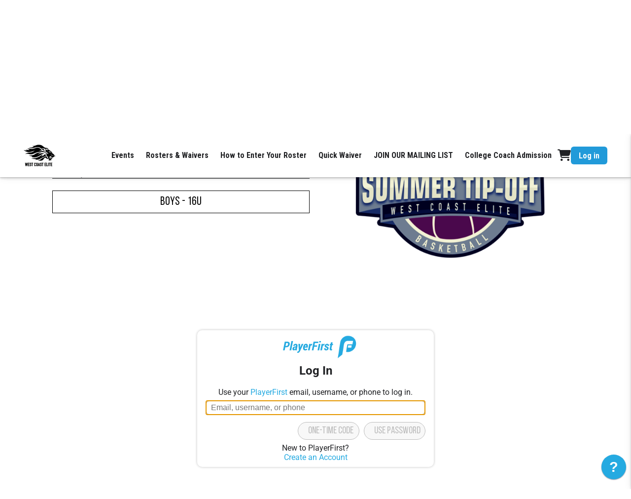

--- FILE ---
content_type: text/html; charset=utf-8
request_url: https://register.westcoastelitebasketball.com/site/register/register.aspx?IsEditing=false&EventDivisionId=78031&OpenRegisterDialog=false&DivisionIds=%5B78031%5D&GradeQuery=%5B%5D
body_size: 77262
content:


<!DOCTYPE html>

<html>
<head><script type="text/javascript" src="/src/app.public.bundle.js?t=639048205620000000" ></script><script type="text/javascript" src="/masters/themes/clean/build.js?t=639048207260000000" ></script><meta http-equiv="X-UA-Compatible" content="IE=Edge"><link type="text/css" rel="stylesheet" href="/masters/themes/grit/theme.css?t=639048207300000000" /><link type="text/css" rel="stylesheet" href="/masters/themes/clean/main.css?t=639048207280000000" /><title>
	West Coast Elite Basketball
</title><link id="Favicon" rel="shortcut icon" href="https://resized-images.azureedge.net/uploads/154/BBALL_WestCoastEliteEvents_1024px.png?w=128" /><meta name="viewport" content="initial-scale=1,width=360,maximum-scale=1" /><meta id="OgImage" property="og:image" content="https://resized-images.azureedge.net/uploads/154/BBALL_WestCoastEliteEvents_1024px.png?w=128" /><meta id="MetaDescription" name="description" content="West Coast Elite Basketball" /><link rel="stylesheet" href="https://kit.fontawesome.com/1423fe7da0.css" crossorigin="anonymous" /><link rel="stylesheet" href="https://fonts.googleapis.com/css?family=Roboto+Condensed:300,300italic,700,700italic" /><link rel="stylesheet" type="text/css" href="//cdn.jsdelivr.net/npm/slick-carousel@1.8.1/slick/slick.css" /><link id="TouchIconApple" rel="apple-touch-icon" href="https://resized-images.azureedge.net/uploads/154/BBALL_WestCoastEliteEvents_1024px.png?w=128" /><link id="TouchIconAndroid" rel="android-touch-icon" href="https://resized-images.azureedge.net/uploads/154/BBALL_WestCoastEliteEvents_1024px.png?w=128" /><style></style><style>
                :root{ 
                    --nav-logo: url('https://resized-images.azureedge.net/uploads/154/BBALL_WestCoastEliteEvents_1024px.png?w=256'); 
                    --brand-color: #919496;
                    --open-color: #EEEEEE;
                }
            </style>
    
    

</head>
<body id="ctl00_ctl00_body" class=" register-page  smp-theme-clean linear-program-list ">
    <form name="aspnetForm" method="post" action="./register.aspx?IsEditing=false&amp;EventDivisionId=78031&amp;OpenRegisterDialog=false&amp;DivisionIds=%5b78031%5d&amp;GradeQuery=%5b%5d" id="aspnetForm">
<div>
<input type="hidden" name="__LASTFOCUS" id="__LASTFOCUS" value="" />
<input type="hidden" name="__EVENTTARGET" id="__EVENTTARGET" value="" />
<input type="hidden" name="__EVENTARGUMENT" id="__EVENTARGUMENT" value="" />
<input type="hidden" name="__VIEWSTATE" id="__VIEWSTATE" value="KZUcExBUH118AeQV/[base64]/rv0E08MzIljC1/JQ/SEykj10iWbhGx1J0hOS7cU5LVeBJf/2Tfl141PN9B6JnVyw1pgSnRPlicZ6+Fpdiog3uJAxmfsPLQqTFFhlGa+993Winvumb+9Y1ig6XSIb1Rdmo//JAGf66gwGA6N3s/F0MpKtGNSj255rDsVZ9Y/98pvRBpjKpG29foX++YKFQtwoh1bML+3GHLkdgWQP2mBBpADYFLWoF3Q8SKzy7zths8SId46bKnVI8fEa7n6poxey2DGycOjA2SMq5ZOf/pF/vz772BW99yUD5djNCb4+vXluhe1En6tb4WhbexjK+vANeE+5mYGh/FG/2cSUzd/CcCSbvocdHSyvvC4+ExkKhbg+vc0qKtRrmJ0hYv3vNkFXv2WYzmS1av/zZTgivbW5UuiZ7xJyDQnvWPRdp4o+Vo6N2DSkOGgHqyrBHBafwfGEJ2sBdyRZVSd1bqrzP4JIj9PdalqMG06uYBVwwsF8pRfIeGK+4x9G0dTKEJ+CYHR7o+68s8P5vz7LJLC7YGovhuaZrTmb+esouYZXOj8/SbZsDwrlGBZEZ+8E+uAz2PMapC3JQr0Zpaaa1qHNvMg6LN1MDpmWkR3Mt+YxCJRSXn0R7KOfqGBq7swpadMae0+YZiwuvpYXBaIEP7hrqNpzQ1LwOXLz30jfl6CO3FGq7FOpxnweGGP38/KmlMMxPiLxBeKyftC12xFcqMX0id0zpwGqaYs4xOHAvlFw54G75IXxuhPA/NsS2r1bZGK/MhJ6SbXIMLQjF/hBWPPHXsfQsIuqmk+DstXRhcyBJOcBXhXoccsO6GlIV55uwRR/godtdjOd1dZFRQ2suF6VHCkDqd1y/Tr4EttIwsbDpHOn+3NOt8Xr8BAhKdDJMloCDLmHzxyaXKPFpHiI3CVOYdRmG84yH7ToUgwUZM6eG7EDXMqtCE9Lm+ZYnEwSptXhpldF0UhvynMu63wGbirn5iqikXLX307CfXZB/SdDuZADXq+7hu9GFQEQyTrG5BfDCfnBGIyB0kT+b89ULPsSchFDZErYV9Uv8fvlcZR+39fzcthrxZZbn/2bYHPPms0nlkOrFpQPVlQadnUFN2SqzAVFT2YSybdOuw2UXWiJxGPkhYsFtFA6DTstMo1/fA5Qwn0aUbPIasLZKHe6PVyT/fdHuCDkpS1Z1vpnItIU68wnUfNWTWe4HQrJNqXrrEXgPjoKbp7N55V1mj3TDSZEElaOzh05CDa37DRjfA4oTpGcRmMM812bu9j0dZqK5nbX/JeT881FYgihJ+tz8d52xu8JLT2rTwc+WFFOsp4qIo4jAjJpRPmsjJCEwgvxF4gZr+/IXIN3GVZtg12oeXWfgrcIoPzpzo3gbzlg+/xROqKSmeMeVU54oVZXju8l9gIo2DLCqiXbIQFjFXq3R9pZ3E7pjKIxwTXkgaFa8l7nLtan3K20rm+2fO3Y7jnvnm6IjFu3kERzuoqVeWhF1mcEcYUbNSKYfGkrwC/G9nRRqxTqoyPXEMb/2mVazSS6nDXLUEs6cceM/tkARXjQjRx6lutQU71VuLEioCoDOLIP+0DFqFl7cYdV0M8NQwn9n7eEscWPX9NsbxBWq111oJVZp8KFuyHxGhSCpil0UwHYthTD+wEtrakPfc2Mb9v2oby8DbdDsoO+mRfaNX5KP76CqTYYU3nAOKyK2MmOdeEKEE2fPlpdwzP4kYJCaeCyGaalPE7fTTLd/e9J7tfb6NTVYfnxF84WtdhW7WQ1xK7DsaVVP88WS/Fg7QXCkCEoLKxC/Kg5LVLuygifHGWxUmA8QnCH5KTl8Jzm7cYDG7CkbhFtgO/QCxSYGEvW80nd8U9yVwVOOgUJDtBYH3LSRFnfVjXK/Yn9/3OKWIhQRXy/23bphkNjKkbOtMhu7yVcnK6L2TzZNu++2ltMr29gqG5gj7rc1egZ9/mxYwecJnlgvUGQdGA41Bjlv16+TUZXCOnv51u6xRbc1yOtL2W/oZ6soccQlNXuScpijVUtuYvhpMdT6jFpeROBF5ps8WnsAfNFLt6UBt15Rnkq5OQFnq3ZDblE8I4Q+6oBrNIBV32FmUvxRfQsNwoqZF0F1p3qhJP1RgrriVkj7Yx7K/lUMew2rcKW/uDccsVVzqs6nZO9oCuHDhju0X8vrMAJqK+93oItPzT81/3BvcBtSEn3PA8J9wg4UVTH2PbNYWQiUJxXew8EHLpUdpxd38wfUk45MV+hdAXqlbRxodM7Rh7iNW9HPlaN26V3m4K/BSaikaKz1WK+H/IXeb64k3GgERI/X845pN+SxeSUbazULDLIetuflnkadVewMyOQom2OC48m4DeJ1Tv2p8cirr0YO/uS05XLzod522bvWc0aFHghK8+eDM0GKGvlnWuZW84Hs6VRmhjytC9/7iebFpuMLSl5legG0E0u92pM/oxcwpNydt4K4en0enVfDsFX6tqUkDlRaoDAPUhTepTihq9+iLxoPCtZFO8G6EIE0RoyUK5l5/ibS4oL1Dagf2OV0c3Rge27YgI7YA0XPP0aju2NaLRvenOnOM/5HAjaz1sETgSibE2o7yuOjhfqJdajjQjmg2v6PD+fP/ROQsDNZSn3kTuU7IK29tFMQlUS7DWS8tHaTTqfzveEDPmzz0avjFQzcZ96xCU5LquuZIHnDlI/ZKB6mVA+EElNfH3FHyZruZ2zlyUQ0lDZ83VZ9npG5nBfM1z17+/JDK9dhD7/787jJEVvlmmxN7SpIFlO7jJI9Ad64OzhQpMWwLu7Wj5Xr7i8ZT4rL+u+ZbAZ7D0MhaHwrbgTgJgiZP1xx+j6Qh7UeHIzm2U4psvQJvEU7dtKhGYnrTQrJWq0+cKUxSxwuIp5t/k5MarSCmjsrpx9c38r7cK/qZ1i4wCj1B46JK5gcAF8BU295/PsqSAmzCCIolO+T/QstkPqTjzyOjm0Z0OHc3GKQkUmWZw/+QRg8N5NMu6qOuR5Br4h4meyt8EygD2jUMtVxN/0+yFb10DwvZzV/IjgPdmV5rIzSgmAu1Nc3Wfwo9iR/qxtYhbxInQ3g0Cp3fR1eK3/rlOslGGy2BEKb9mWeLrLteCzogtYIQJFi7bD3MXbBVJFYNMB2D9UnYIc4maAYOyIKiziwDD/07DfXU0IxI2Jjxe3b+sjVBK1/wTg+wh0DjiMq4Ik67DEKIWWNt9C999lL0dLqYE0BiRIz8VW1Er7JoOyas7WSlkI7QDJMbXlOydr4dkPFbN3eMTgvHxVLoJMDzAZ0JNsIxg1ps7EiXov12vi16tmLqpIxiY3d5W/[base64]/QJn+F+7/UxzMZNuGKxcNK0WcQjAtBg665bbf8/BW68AOGb4QYvv4HuJvIFCet1ixAOBd++a6qPom2wkIYgu8Qunsk++NK/dratotIEWb3Zcebm2J513jLJhYxU3FbslS8jwShRvebX/[base64]/MJ+rHJlphhkC32Jsh/ERrx7iYH0aVIlm86tBe6dfa/q8e8J2XZW+KhyB7/IahmST1YR3xVlMCMoF/xh99uGwEHXPpHystUJtwb736MpTV5SlKIMOBhpyS3x9dczWDX5uy+RawQJ6FYrxY+rKxMVZCUeWvKzwgY/LGadRKcKsyPJqS9QtOz3FXTk7YzX0Qmmw6yghgYGB8lYDkcw46+gSazZJFikiwMS0VrbxzSF2pUzF849KslA/wdJWsZT/ZOoUp1LcP290lKC/2I6eorRau1ctl67hvPggnzsQTePbU9HiGhZGyIejbaLujkFiL7VRXi0uXflf06EYWLgQimUUCp+KSjXOnO2SWMZ6pqdW/hQW/F6zB4vYIvW0f6jVpMFwKgFYUsYSoNIb6dOMPACjbr/Befl7Cg/IX5/0+jdSIpkk+GwF+cUd96xYqxAh1tTN/iuIEaEkSzkF/U0RbkigvR9j1XwP9JZf0g5eUoO3Je/KrvDms4L+UydsAhJzgZm6edprGwKzOEYZCcN+4l/5j2B+8dzS8i8JuF0v04AC/akUyprYQejKovlrnCxteOGxsC2x6J7lLFnZwOUc+vTezDV6XL4MYvdsCjY5HM6fGoMp883wpLPb9cCrD2wZKhtau53OxknXqRhWd0Z5SkvopqibTf1h2P8OqdJiYyHzcB4b5kQiaSkjXMMJvdIOMQXlQf8XLnvHbdE0J3BLD5M5Ln8ecR/iDM+YZOiCggw0crvbVxmW4CwbaWQVFWCC44QQYL8PRTFFSdQOfP1b0DjhyOh0bvGmFLxb2I/rFDe7xBGyf6c9oQyZeLrdv+O5a0rVapPAG7Z9MXA9CRaZol5TsXbLzcYbZt1SBGncAfgnPYwKL6Ghz7tATItNiQTz/GvC33CtIueR8EgObz0eMItbx4p2CbAx+wqdL2hqP8q+D9cFUMSS2Q+ePOH8RMvn4Nru0V/lDd6EzJzanCdCs7QHbyyMHIyiaKj2odVxYTCESUKgC/FzKgJxxNwlOVAZoJiDBfc+m1yFJFyEqQRBxtUdPp8rEoX9rVdb2tWkaBTHD/AMrGulUJYksblMGLT1Dq2dtaxj78VGSBUnYW6LgD8GLorwk2sEz90oRkvNFyN0M4+lRF0YFIb62NDmDUzga2iZ+DtPk220X+bY1BwQj57mWIrW8BPRaWsNfrYOLPXy/y2nhLNqoV5jGmRqquiUWINuK9JSJbKspdgBQTlcmUlXgob1EnBBmRjW9ahDeIjOtfZ0gcQpcmOBnbVE8h1e8U1zNgGGj/AMplqyqF7tyYppPjMt/JfdQUo1HLsuAtvJsDQaebNya32sIVZM+iBqq8Ow50l8RCPBPa0SxUfq1Ux6ZcK81Y9N9fHQj8jCtYy+i3ZfxYbufJh6gPXYpZ6r9q5TUidJDaz1zQ65f/J+U9kUUBsrgYZQ5zO0l7+0gZtrWgbUeQaw12q8RzHdmk6sHWQ5Pb7DHOZL8Wc8LQnUY8PF8MZ2N+ysjTV0iIoMidrwiUKuc0bmX43wL0ZgxACRF5TUB8R9sijd4jspsI7rTtI278DTV6v6SGCzngUBp8mqjUvPtwlM/wndmjg/lW48fAJqWS7bpA8ux3ZtBvFmlGJihVlsheOHCIE7bneASosWNItIfTnxAmkmvapcfpY0zr+yyExMI7qjRihr+WsELKlvrdNi/znPpEzzzKKV7sk+69iDMPIt1dre3U07QLYd9CbFnbCcHG7ayBbM1zRV1GdW0Hx4tvBIz5KRm92wuuHYYXoi0CZRvrz0y5AIXb0KDrD+pNG2gD/EuJjs9NH3Ec036CZ+1NSVFhT1fnwt2OTchU30xP1+VCYoGPPj80q/vkCxyiFC3daSglYr2ZhJ3/5+cFwYbnR0jsxrfV17yWqG2EeFBvY8ITq1PgBtV7+nVlkgvjjY2fHWosuVovakcJIwqg2YyPaIjY75heD88rTgZ3CPxBMdqJUDXb0PbhBdN7DrSyNhPN18hm1fCg7n/J8U8Wk388G5g40h2A/lS2ol2aTHRH6L8DIk3G24f0cvyf7Y+AVlUc23Cd/qeAbju97wq/[base64]/Jnb5JqKRCBRwJ+da04HriLsM7tNk+j9FLJDb0XUSbmBE2Exzxqoo2D+5OeAgmnmRe1fNE0n6ogFh+8d+4RKao6XxMxM2r3BwDtmSE71AwtkyoWNbwRXRXEZp41q4v+2TfNis5aix4ErdIYPDmljv7NsRLWNz+DYUjZPGXyml75mwpjKp/HFCrPWvmZ//P7sBr0x85tZfalbH+S1FA/1ecu1lBwTMPW4XO1YfZUMmpPBvbs5z7gP7Sf5ykJl5fwAwJp11Fm4blFsGQ0CUTHItGjQ0j/LMpRG4ho7q/uPSnrGL+hvXX12GCSSh8evrdyHZ8bXh9J6eNuIXvvgMcM5JhyuZj4cIRsp+vftpI0CaD5AK4wg6+wmiWn2ck5jGkmabd0wStCrc5ej8cQ93p22DSYM3IPzi/NEt8nHePMGp3HCI5psVZUXNBPESfvkcRe03HM56hEdnlW2hJx4X3KmqAO8eB4J3BNSc8SIxG2SD5c02UsPR1I6Z3gvyEXzvs/gQR1zo2jLZk6v++cr34poZeh/Q79GM6dfOJsvA66MC/AG2aN1dlWmnDn5yESxyeHQ/[base64]/LDnV+6lBGiM6OpDjHBv/hWjXtPTFiEF0MI3cs3GrsGpGKFAWp6GzTcjTMYKE4p55XzskJpkS4RvMoDdNIZy5qD8p8BZrmi14OJ5nnPZ0zCwXoXlNxMCBDdbNV3160W0cRdb8Io7ss+IslGYnoP0TjULtlx372SaW4TFHjBsIzcobtpaDWPdhCho9a1wdsg2k+oLu9CMxC/XA+UQpzUmd9CgfSTPU0QUyacTg0QW5Yrma5TjKvUs28JVpTU+CE4J5ResnQTbPEf43auXJTE6/CBrLpW9qXKEHQYG5wdvXzNdvV4zukGHLK0vCzJYb1K6Ydo7Gp5huTaEQR7lSaN7CYPAzJ+oF7XcqFm996EYyH8yo54LGZm+TaGJ4Kpr2yOqGD9m4u/MG8E78GyfAFuMONuxtmrSQ7KQMlPA1pmZ9qlAbL7hrTIX2wnIXwdIHgWTAM3RHUAUjtLTu6gtaRU53JsFBYv3UH9D9saJvy8p1UCWWdnilPKqaesIfJf3/v3ZLVhKob1cau+Yvx8PL7PtNOgZ9FGzOKZOFyHrKqKbfMc5OxhwBkU1I+b7LUpgtyK/QKhcCgecwboOQcGJC8Je9XuA+qXElCY4TeBdzAERnnz/EFspbFUdqk0aTIwqr+6x5X/oFZ3ScFCw7EvzSjBBHjafr1EjQmQE3fMX23eYDj+/8Z2e7twDK5YDhXiJ1C/qwsr6PGdqlDg2CGWVTPuCeKEjg5TXVEq6Oy6nu0SMRgWuVpxU+kemO9Uu7Y1yc0F87IWX952ReyFhZKOg4wKHW8omN6sDZgAEXtQ2Tq5rrBSHj5kvEe5zQ1gJ0wGXF/aTycOOy8kcLfMJYFI6uDvw8YqdTw1LDjB7xz5nMapH7NthdwtE3gnZlNQU5EyG0dVIIq2AnPtldGBqpctIkBLJTQTynDfch0l7+L1iVFPBxtO8BiJ9/rlhrSeQxseKrwuY3jrEjwWAUcvjWOL+osmyfs9QijwvOOKZWt90UkooBu+vk2nLaecgY/ip5e22685mxxoTCY24T10Q+IsqUoePbtuIfPL5r1e38f7JcsfZy9/LzpTOOpOW3UZlZOX1Isgzqul5b0RplCOcGARe/EHutusIgHLiNPlC79ohzU8juxSDIM0fnlgg6xYjH+VXLnZkImGaJCW/Uyo1xIHVEblSSNtLXsW30XpojZY68jUNLB49MIVudmqNu1Eocm6np+0pXcu9FPf9Vdu6+K46ARnXIiKy8D7dzl6eL4sGxVd6frZFzWxXJRYAU25JlnfsHCnKUmOq/yEBfdRJKcIb3SKgJaPzCddE4STkNt4UI2o0FtSFLzxIbIcpFixC9wRnu/JAf4eW0TkGG4f4BxdEqB5XyNWJWnu1XbQwShpM5FUqEvDFuqPVutCoC2RA+aekHzeqCB3MZXJE0Y0kZ1Pubw3tRuNQP3Z3WKkJ38E3qDfWXHwmsmoLA6j5wl4A8T7rxJD7FI0+/pHM1n6NNAh18HcBLbI1TpxfpaQifZUgHrc4XpcHAMwhuMx17BF3OERU1WBV0BJQYMScEebqNwzR1+ZG94a4VXO0auYxM96aOj+QYkbRoga5/euNV+G4kKeIm7e2qVmmuPV4CobCnvG9CV/TiRnhcDmHVOCSpUeSSLeAVENhpVMECaSQLQCheUBc7vJbl81ds2biZxKEaOSQeitxO4QCa/TD5t+8kOaDn+WP7zboi57hvJrPx06WY4kSEa11Mkvorp5hp3ey9FlyZzAEMQmV2JTZApM2F58wUYFmPrCoXJa21wZdHwaM/91o7RYvvOz9g6RDGG3zaPZlmpIVo6IdQmry8YxlbfpdiMW4a+GZs6mKBW0qXDyzxMnA1v2BmCbN4VSPOsLJ2ndHPxkjlwal9yyrz6bXByXLuS2TfpViVoSWAZ4gW0NCTAs+U+O9GDNnnivbaKzoplKHUeMaP7e0Jg/pMhS1wre5cpmrpo11tJBu//4n93VJG6w4G50/D6VlNadlSNWYrA6EogYwzpcs8PTLD1RlIxpOWYH/Xf4racMgELfHmz+NqGISSrgNsvKeSbgW5ZM10LAf0Yo7OvCjgQRgNGkjcywlzD0JkxeNt1+YaHj65tiVE+WqnnoWC6zlztULhIdKF3nmbrvwHb64HS4LZNjSoCSt/Y8ohAJRBWpKHa4MwFa8Ph0FU4ZwXTceWFMlkpHHrIHbX5B9u249jVTR+F/2FcOSU4Y1VGvkteXcaNO7RN34ls1X5KVs+dRtBGQjWEjSMvb+bSvv2mGGuc2vDnocp4HHNu7JJAIPgts2nSWjqtEhdlqpsdivLxmdlkgMA9h8Hy6u/3mfEJhP6MLiBD5mKbafNbT2kpmFJfZzp2c3g3CszwFjOd8qmqfnsTSPpuzuykI5B3zQ5I3Nb5HnTYKhYVAWA7d0N9/W6teb4bf6fHJEz2EFW3+vpV6hFxwYYqBeOMnVX0C/HypjdP7fiyoCjAy0GNOOeFgKD/LaRfz4SRQWLntXkBVcspMsJlBRTANyT8H5iB6LGRgy0EhQlQab6urxoTmysZGNJfwVlpyOItavaXg5buXXX7ZkUAShLrfqZmRBbkqQeS4p9YIR+TyaJJMSH8ZGGK8OnMAg5DKZpCZtbvf9YvTvZJ2/dNx5rbsYoG9RsTSOzkKvlCauobF3clRWRgthoMGqYpLMp7GaN88twLZzfCHpgi6TqXNtsl58/[base64]/Wdmuj3GjjbZZLX/u5PUsFfVeh8hOg9Wgxz+p3XyDW6v70FpiaI7EsdqLq21L9i3qYfsMgO5AFpLUGXvYGYqjv6iBOjpSF+1I234drYesT5WJJxvD+JkgvroPhiCmM53CF4yuhu2KEqP9j8S6Edjcif44h8yJr12LgTEHedWC4+0sfT35lWFany/e6uEerVl0f1wKDgSoyoJdhv81nkgGI5q9fhDEB+E0h8R8B8QuahLtt5iqdtYPFLjDAIQuaC3tHLGF0qYEHxxj/KVpHPE/F9rkQrChfwZg/iikGD1wfId3Vj/75yTK2us53mcULU9kp80nktKHfaeqskfIBClSUlnB5RfkQ7ekkd+hI5R4y8PT5ZK8k912CQz/C47CCK6TmBb7PeN01VNlSrOvZINw9r83KI1uEr5djChpBsHhSiDVqLm/3BhJWP3fgG355tG8HBQWVnTkH+Fuo/xVEQVphoj4r84hl+lUTyZustej6ZHnO9TAs0dj9AkxPepwfuMWTLPMZApvAqs4OrdZpjdV9n1SRFLVG0BdbvsWXASRrZk4UBKBW0jg0JCIkerjxPSEnj2+plALy82ioRkjinLg+Qsyrr+0jdjIK1x8hdVWjGTkNQpgDD6Jx/OES4NjFuBYU2Rr3+O9fIYOUjt2Iy0GfI0DlsHg9O0VdPtYXz5ip1X2+jm7/evwwAGzqRSLALLwLB8T54TTjCbUfZQhnFvhBtlDdlE46u0T18Jq1BJ9YAHrIVyRbgSMOCRrFDEbz0Z067XO2Te2W8ebpjipZpupDS5JzMkrO/IlN82vWjdEIL3jzX9i1jbGUrQMe3Im7rKR/ZP7nWBu4ROgu0dWo6Kk4BSrpD6mG8FS6I4ZOxhF8dazPi4DLety8yFSxrhhTyYF7atJ5eNvPSBA1kGMuYz4Mcz0zuIxjl+jux4otg1m6FIrspHBN3ThgKvS7Y/EMhdjKn6168nebVsds5lhKkRBGnf0aw4z3Lz1x0B0NJgXZZEg9684/5GcEXOd0qly0PgpEKpurc4W0NLJ3qzq8l6xa7ip8hKxAe/QXA2HbyxDM85JLDBVDYDrR3A3RrIQiB4vnPcord7fO4H9SibHIqDYUKHNkNoZvgbWiegIDU6zJoPKF1CzEc9oVRoZkHoorztNHgGi3fvlzvw3yoa1pYnr0fMc2PG0vjma/e0fKFiC47uhR96TX9lp2h+dkeKxN5WJTaE/obv7L8FbCz2HcCwhUzYTsLCGt+QatFEbvhf45+UzgXfkf/byOl8gdaMAl8wF390lIajb4jkIs3qrSABREO7NGU+KaOy4N+PPmy4+OG8taGnjJK7wGdFxBYXBep2N8lI9tsgEdc7MrygBbMZiq+ttQ1no/R/y8jb4xEMUaeSFtP71E5xbgN+bwSUSxDIW5EjOZfJP0TN8H8GUtTl3oTzwWvx6C282Vcx6CdIUv65aQa6595f93JfU99/5gsbFwPIT8/snm0xMMJv7laBMrM/WFTuq53+W+W6ag4v4vcc9YgYkjGkZk5qQNzMY4pOGCfA6K5Y7ELd5lvF3juOm4UUzeqwl7hM10qowxpxCqoOjROw+pKQh2TisbKv1UgYI9W36Ama/c00nt5h4hHzoAlpTLD9p1p8yTehI2ZJB299t0GMrTHq1c7O5qr/s/iyTGHGKxv6VafckeVdLoeqnicQtGmAjMXjWPtOpu2RySXDRE+dt9AWKkjgHgGJGwr/yDZYyhNYtd2xx5CYva9dhgc8rd5eA/urhQu+3ud8X60e6MsOfuX1MGoKCOhdo0Hbx3jtpXU/C1WDt0DL6I1MlqQP0OWJvPM21Uw7zfsVWeGkfGlWCXHkcWviLQ7/f+CdxSXhh7+Oq4BXdiIk/p6wnJJfMA+mbGysJe0ofBjT6Dk9+gdqBHEvFgXKHMC6TWL3u55W0y2Zst/dz9JkIY0OTcp9TKUtK52ptwQiX2eT+a1emwcwzHHDxVVv4U9nKtQUDDZzSl099XRjesPgu1+OcxJ8hZQZyAC6qu3VuxIkgLIYg5szeJOjj8cJt9Kv0ipZWRLszY1NoHx9AysTzLy/rjsC5R42h/O+k+FhAZLYs+dlq2b9HgwgYQmRR9efmr9/7Uj5PKNIYjC7DxldDmQU4m6rt2JB6bvIShpydB51ZNrHItTYj+3UOTKP+dO/Ljc4x+AN22YRD9e9gEG/BmQyNrT4I6kAK9mOiKF1/cLHnZk0Lze/RRU+Hvbp2X49El+MFUtPs96COB+0YmjuHe/5JVSK1BVo8mJbwRuWyl8oVJxJpTNNu5jbGN9dkgaMepjNw2hJ8LRSt8n0SDn6MGaSb+XMnRHTm6KHbcrUq/Luoya2w6FYce1leCNaSa02H+Q2UwgxWd3+osvYuHrswZuu36jHzOfuXzjLsN5uDa6ZADMTtrhqXAHmQ/Rj72k4ISa8gT1KELNKWBOl6RtuwgCmfhVzB+joXs79qe0wpYdq6lz5XjGyZAKEEjAdsa6/P3zpLcHGqdJvXcjhhEOHzBPOYQZ6FjDxuJi2FvTPKRBFOD4TvF28brjR0x/4f0GsDxJ58JF2AlvyYqFX9brzaN+zyidUw8c0ZreRicuzj1VUJlt+YDLHV4ncV9Gn8WfqbsuzYLH/m4zWQqYVr2nGzHE0R3QxnPvSr+AewWvidENHneTeTg1dIXQOiVcocTiRoQwaA7jd+rVwNTv7fYUYDr6TPhmchK3ZP9klvKL2Hu7z4Z1v/Z5kbPaBxvd8Bv24TwJceiHWPIeuk+KJLinf0JliCvPPkBcFs0keXzNMmdeh1W1+XGs0fsJKn9XXRMUrO/iwdQtRXzwyAHbzi52sadzBgfbfTamDTPkjD7LFwkx9/U/sDb49WWe1OWER0qxfd85CriWce8WoHHZeMdrT4pR3x9PxDy8ZBEC08/jFAA4Al0sGahY1DnMnjZ7/GHuWeEHvMT+qQm5gEzzzfbJkVz0iAana6U6xrEv9VatQiAsHTcf9fblpyKJkF92275kMoLO2uQB8vBMYKN3Kj/VN0NLy5qAelNl4T3MEtGDny1+G9Kgk9D2pK82qISsPmDlqxoi8xFfUaa1ALmzsLAtXUBguw96veLSM7jI4oiQ2r4x8mHSWGLeGQ5oMHWkgYYhXPz8OnI3CztNNPp+j3umP18XcZ/z96YPCXn42vfJS2E5s7ZBL2JI6esTOAfHQ3GLxSg+NfdMu1ms2mmFXC+ASdzgVFotmk2kggvKxv1bvfNdbk1HCTXASij8nzCM0wv01wjXeArfrwcmUiHsTRgkU5PPzRW3MQdfE4fWCw3D7FefyAQUaNWkW737JOPEjXnqhZcMsSloPlyBHE3GyjtDYJxdg/Eigg8+jU5sYGk1NhYkiflPCPpW3RlGe5WsFySQHDdA54RDfBQIqGKoDRuTueDrXWU40HTdQKRi13NvChsPZm2XnRIplRBgwhtzulkUaaX5z8hC+AmCCCWSGmJl7rf6Bf+qPHZLxdQjq9gpfBKcQFk6/[base64]/dldF3ITPtNA7DT20b8IkvpM4spDMXhkd0nctgIoFrxuNQYYzo0DiVAYrSdRXMvx1WDkH3XkVCy3mKxRYURlpPic8UhTFMEZHBf1lXUJxMH5DRPNhmZxGQ1E3xdc0St9NHtZXNaYj5ZuIl6pcaL7lZRv7U7+KWIeptjno1/CykTE9a0yg4SyldZT7ur1Iyza28lzMACcgVSJrJcG1u+9CpjHpwXpxRKWuiMn2vSdXFQrnOVxJ5fBJFHzGsi97PhwAFmoaLpolDVfOZO4aY9dN1UnmnPfKKS/ssZMGJx2nZn7R0+aHNrJpH/X6I7w5++2gpiWFc8BObxdvpQ67Zdq/m+kUtitVmFJEXYHVCFngunFM5fs9eg4fOIw6BUq8w0t82nAFhZfEzMTGeA4MwIK4wBoFNnDhv2X7uT963MG1/FGBcobn6TpjFqVFdoxwrb6/I71/LP6dt79pmDskAyvZNqHuwt54BlL3uqqixJDCX/+RuKVDQx79T5W9cW9J2H2S81L4GtkT8gftEJ+H/FQ6bldn5vf5Nnn0mwl86rDo7DLtjZjNJJVhWjyWkreEGLd8q7W2glXFl1iDcWMD1KGX3rXSUvvc7gWE6r8RFVifC+/Qq//iR+rdIt4RYuJjg9CwPi2h/UbVIDW4BvdQdAWvepoKbEbDQEAsi9QKyv5wqN29odSTTPNqfUurqvNxlmJsVn+HvYgVsCxJJWOt3DwK9o9WjZ8iNsE7f5a/p+W9Oo+MOxTGp9iowdQk7yfXOGcu3+Vw1nnAsffD0X2CuyP4FI0lTRiskpIF9Z3JAowSZ1Kaj76eL0ZoDnzGWvIjIxdDPZlZawMwA1CtYMdaHgi1bFgSt2LDrc9OnNR8RbFrXj2LIwYbWTT0O6NyL3s01MetHlkix3/ThtEIdWia8CJWRiQKs/[base64]/08A7qgEvp4YuxTagQAVPcXpgdzSCGwaAQ3lzVt7qMJfMIs19qZDV1ej+mIruK05P1ZRp65FuUp4oc3Sopv5wtaUfY/FV0Wdp+xuHSYy1KaAVBNxnT3GpBGjwsHlUCWHC/9NQ0rKvNq7ilVVvCmRpLtvHEp7OPaMfirPLg2ZVxD2r4858FsDFr+MofFCoQ+VlRAdvdzpxY3/BZDf26Z52BvtAfkeKPob4JqkIxJss3Lw4y/LoYBKRz+sA/uijzGAL5Y19RbVO56z6ZhNbiscVgGS1PcO+PBclmN9bzdKRSsXmV2j2n+9HKSd3Q7BpUfpWfSoDtSqls1tTF8EA1pVCf/vueDJDXJRU13I0kPu8VrvA9SVohv+D4OfOpAOvsedTHh8+cqyV9aPdH80PIu2GXvIc8URTFQAED4rJdCW74YfyZ3Fk3TqV6Ro54n+gbKp+5R3iAJ0gECzHOddBtnKEGZoy44vBKOnuU/vOW/rLXsmUXGeeVPLQcxwYqXclWxv2gUWUj7yaZdRq7qSyrTabfoyaqCOSltBBpumO7tPBPDiehuZySb+laSjmjcbuCU/MaR4QhnIpyJ9nvMmwgKpgbw7hinl9AOpWmw7RQDFbktvc0nYSspz+siWVEhtmIQjYWog79IPZYeYnPYK4f/YcVeIiXSotdQV08B84+pIqeJQrz/DjADXljWKXkzdHoQXYvfIN4ofUVUQcIMD22YVGCwgvxEhaVjbrJF5ixvuLeYKEWeP+SHW70MNPLUsk+bZe5QbZICF33YdWlYynTYkfXjORfBjKSVQLOoxdtHQxYaBFMtHCVX8i6RVED+p9eoWocBriGqJrpP86/6ZMDDHeGphX5sHDcXaZaoW7fbeCj5BkKvZMwGTp1eT3Ec4TQwjAHLcUAES/+xlHWKrpRQnMyHI3zo4jVFLzIePJKo6Ajoqy/cRZYimzrNErpdm9eR5qPWARuIUCyU8Uw6yois94FnJ8MWCWjgTms4QCZfDZrm1dR/[base64]/BNSnKIcJT7+8PHFCxcZ8xaZ6h723eW9PqnSuY/QDxTgEGmij/0WjNt2CErvbd6bh6Pds+0BU6tiBwtztiX29nKeZRUgE778DdNE8q8BzglMgJDckolagcFurRFL2coVpaH+/UiyMcWm1zoQ5zzYfr5aEZMoErpvu/2rszwlwGsEKLQB98QHTNvAwBuAfTIYa8dXW6WnQlwlylg1IUUSsGxiQumoWxaNAvpoeiLz0NMifTlYJOCALIISC+4o/oyHMdrd3otrnNvTtTDisTogLaC+rcw+aoPr3nx/tXYVYESyHRrLti8kUCybrwhgACBz4IJdnFa/e62wMdEwFuDy9oKpmrYZMcJthAVjNSScrfEllt0vp8BRXW9mUZdc7hk3fQ7gmZRAfJSBQyH9jV3O8ZTn/pYp0DIJ5Vzfg0OVUz/71YBHy6DoRw39NhGpI1bMlShwffXbEdchWrZQ7dC3YEkFACEIH/JDNNDFjJSt8NmoZm3i2ypOedZM1EwGXcBGyaAg4WzOuxzTsWxqDhF1IEemOM2qLmUhX4/fTa/1dB+ZphNszz/a8eD0aZETpB7lKkiLvgR4iZ4DB/1AfDog73L2HKAMOVpb9PcETYIgxfOkl8YT+BV+srfBoodDUaNZRALpijGky+Op+hBnKaryF8wX9dObYpSPz0klUmMFT+W0SL/98hD9KvEmjyda3toM6NhvnZV+8ybf+LFN8mFTyjAOM0DG5QXc1uXwrW2DNZIxmqM0ZkZkZaF7rk27DsU3EL7rNbNialmjhMF+xED/NnFqefYYEtqha6LaBB4t4kJmbq1qmesWHBBm0/nJncqAMz/bfQIy/grQuZ4E9nch8f5ymta1d2r/Y5L+hoffl6X5is/a9av14M3uYWhH4u8kwdD8Kxb3OcS4xmy3cgQvuUuqOCmf39th6nW8pW62sw0kmnm/yQSTdzkA661rdjJe4/V56s5d5ZMXo/Ai37A3aEh3xHylTH+wXQ1a+oh6KHVjHKx9SrvxGFIttWTv1r3QZumWhR8WYvQr1k35rcwcqCLsQFHUMDtLGrQWiKfZBxbcOWxaR2qmh23++4afwYNZYOFkvY9J4ikEYmX4xIjTwe1ccGTSpPz/udub8YrPlAn+/zsfxnqh2QTJYsq5tNjFyyG9TZC70mJme7sNAoD8Z0soqra0tFBjWqWSu9/NLOt6CUAGlSWYfl5uofCiOCbI8K/bUbzyooIDGY5a20ftECYTijgNWpG6BKhBFhcD1mjK+3MjorCuR8S3YfK/LL/Ec+vi4Phh2IYjcV63gAiEVLO4zkaD6T6YveW06mRod3Uh959Xk8sqaLPMQoSpY8LLWlzMM73PXg/lE3+oy1fS4kXFH28uns2yPLAiX/idgUyt4RJiYsajdBH+0BgvCQcMKHQ1XLYyWcGBVfPdwGr50LS7tax1I/hx5QKkzUw87Lwd84HARyKmipwKBgUCdCErSaBw5qUZT+eX/V1ZAijMGsW08R4O9NliZ16dLMAI2wpmzLw2+pQa/56tnUv1Skp4aBo+qFQjUc5WgnPjIsTie0R/ifaqe/x9nd35EOFmcRDp4RCPaNzHWt/[base64]/+vT07x12GPoIrw6vbjU73FliDcwjKqt7+lZscpOo3vJdoV52rdL9PzkkXCG5doK7MG9cIpFEv1DHzANN1kR469SPm2/[base64]/oavo2HbmPvLSB6JyNoo3Jb7Mnxs2/+gYOOxXmVNdsCNAQOI29hXhqVJ46TxP/EbKkAvSIZ0WgJj0L7f+lJfJvZ2Sv5BJ7mbrJlZSZcyzBqfcot/LaOJ4D2FvY/SNcB54ufHE85vIW7fkr8ykqRqHvy6wHOWKXaUEQgp+f72zvZYgD2xp0un/142gJAhFE2m85VaP+EnCcPyHs/NMV0Ar0aLxZUKSN/T8HjZ1FpWvsnfCBRSZ8xM1XkVcSoQvWmxod6pWerYmsk7Vc6ZXdVcsalICtaIykPE7FN7Tnl31ORbwXDBUcKIiwirRS1Q51ebCkSRWqLaFX/3CUIb6a2EvYW6WvVHfyhjX9hCRdlmWhmR9EZ+ZzgNoSBxGVWZWD1SQxifhQ4lZPeqanpYqYnakDS9YmpIzkFz+0Lc/ukgoTIkBgSNADNbXVU81xhy1GeRTRhPA837oqzSW4vuicRaj6zn30SLeOZYFAYh9V5xXJbmqaF83VFcBEljB4O76m238mtbrSNEfpJF/ilivnvFw8phCtl2w950jFPmLCeA+wEntRDyp6b9YR3EYUIonghIw29eBL1yupGGnSFyQwac6fHUqaFaGUOc9TrggO9kEyiZyKl/2657/Sw4vlkPIQIoERJU3M70yn8tHSXpvHNDZVTMY9rh0WEM3xByIuLMv6lOljfkbw5mG+UVAY/zIidij/c6uTfWii742kBuz+bkhdXwlM48ms28IPBVCgCnSVpcl3mUUfeL5JzcHbO7jQ1/jmuvwK4fORS8KGc83eZZz4otJ8WxIs1UnNGOL4zecuL8GyGeXWdACJ4VuEWlgYuQWc9sXginvtR5MmfGzwQhC08t30F4ERZuCB7MeNQ2SycZrL8os2urqfhe3ttFkLl/[base64]/bOLIEmj4StAh5ZT/48hr6RSwxyzVOFc569qmEbqxp1jr4GRsA4vuqqOQT/a2co9T6dpHz4UQ1JCr21r0KougoUNGVTOp/5P+C+/9FtA4DVUaNV05czEPeWL1nS4o2Cbc1nmwVJLJ08bB0YgbA/eOJ90y2I5AJdvhZDxk4W4WJC8Q5dfLIHAeC+EGhWEujV30MKn0T1ciZeKvOlA4Dwdyo657TPqin1NKbhDGzRu3e/GmfTuZddjN5XACyeUZ7gHKLWJBsNyd0kSgwl/LhuYubR4uRLU1Cp4yaurQar87NbJkNFMDyCvJv/UbnUhcQfabIaLJxYgSVwaor3eWr/3OnhGXQFQIQcVqqaNt0v3itE7KmCvMirTqUxd7usRD9JDRy+temnMbUcD3loWTkWNNO2BxcydwKoQaiLdUwf0qbQqO/Qa+DsE8KSp6FxciPAURx6ye8McmMnHJujLFmXdpyv2X8ntQl6xBe9Osng8/xwGXSQ6yIyOwG9aaQMwziuLi4pXpmBWQzhQlTbHzFcrgqAZa1R6Eh8ANOYFelnY9xdkntGRSRLwUecAi7Zj2emBfi8pIbV7cUT9+r6Oo9IRe+QeOIvadlWqtTOvn5seab8RGu/zMtUrpPen21Wd54nKqkItpi6y4jwThPjYf0dPQEDRZTYEAIUPahrVXGucmRqj1rwqO8x2ptF7XdJEPIX35uqAwsLRkWx1PyKb8n8+YCH7rS673ovU3iYZc3QP0QVN3yviHCEwkH76DL/TVZTVBwFH118Nq8c+pGAHc81S8xJaxijLg3esrqyw4BPEIYxCUEwPlQVsJ/m6nCTfgRlPStqZGnLgx0KIlDZ2HML92OzB83J3V1S9NnbkIb1rzvmLp73k3J+8ohbczCfY4WezsAn9Ht8yMIXFIlY/8h2KjYUTaXziT1cWUcP5FaYC1/KkX017mZP5YuR9Acr0QqtX29yrxu4OTa9UmOM+I4fzELiPDr+kmqcdpikGPr1rSCpt5GZBJSKgaZH2tpGbCH08yzCTNXo8a+4F+mqhVpvClF/DIvMA7B1by+aR1PbbmUWh6/qirN4sv6RSRWCaK0sNP3KNX6JPLtqUpPAvIOirTKxDer9hoZj3SeNX5AKZ6ECwa/b1NPs883WityA5mA6Nt4Omi4y8i70pdrt6RueDtrHXv685YQnr5/MuduiM+4FDli3uRn7SOAeUq2hEpOTxV4PG0nV4wx4hCTFW7D71gJL6A0tfUbagkn/OmcNo+trCMrWPlQHf/09ThJsUuVSW3I6BFOUVE/uMpJgIrr6/QnzoAjb5HkCfhyKdJgLRPTaNYdm7pKp/W89FOlpbxRkvHNxGHTXfZu0aWMhWwSUIYYBU4QfuOr/nfFrCvTt2Q4dWjRaF/tA2CyfdLp3e1gs8zgphjT7afT/QL3ecyqhhreWfmCcpOG2RqouMUgzaAQafeoNZvXZt5WSIXh8tXVUyNAoQHRhapFyTuyQnMJ+K+bb4w85U2MHL0ikISdO7I/5yykUh+IAI6SMtGinOVEo8YUJnwj24rthQ1aQm/6o75kqtcLq9FBuWQHqeb4an3bfRh1TikTv5h17NRVVAILpWpZraC1S0rt7U2bHLP5v2koIo0pVhziz5qqc0CdeQVyMAEI6FKSWE2D6RY2gY7KZMpUtjG5slTMIgx5TeNP1pAkrBms/FQ1d5P+LqEdIXLOWQ8MSr9xzQpacWWxlD3mPLCGcC3wNgCNZu5/aUgEr0LdJ9pQbMni/gNYB2ZqVvZLdfhlj9Obvw6PxcGSvFIfjhn7jBCXZdd5ZDYQkxP2VSvZg+I7HbVEC7nOu0DWq9j0Eyk7co3kyawnJWvc9Er6ScAE8e55EMnHrtN5y4Ncbt8FbBDBqGiGcw6pzqq7Q/zLeeU5MwV2AiG6PwV5R3hWB56PjSaXbTyfvgLrGNKDn8uHqob4j28eJyS/mgvoUK3qm4uSnvdVpSt1xMB1LgsEYq5NmB6G+WWCU23Vz/NrZwZRrMo79EPulN8vEkTTn4bokHX1/GnxMszokIQ+YtekGbz2PFG0Ey8E2FlGvpVn2AxEUsPfJ1GEAjdgqeH4YHDs7O4y8XZpug7KIbHn/ddNZYmOLLLSrryAGJNb16uNHyugwCFDQfyd8BpDTiES4G/5A1lq8BTEC4hJ4LNHMk/9eYYF1uAhgY2pbCrOJ60717/yhCj2hILS8lEOXZK+p3kfBlLdeRJ0bKklxMsHXWV06QBzCP7cdu0nvqihI8CMa2/qdovrykRfNVIF7GzB4dDwcTWGLfcbqIP0Vns2yoMvXKnTYMEd3cAIYin/LACfz/IvIlnN4R1jrynYT9430dQfH8q/YiLcYpl5jvtsgLUPXbpss2u7fhw/Q914yeohI9RHctxXcAd9Rv2HalYHDmfQN8xGqk1Fla8ZcDvAjCN+HDuP+a9vhShOUCSgodHTSilODbX6jlN/xS9qI0AFBmp+f6SZZeeiLcC1DBlGlGPX9o2q7F5SE0lTJvEitOX62Dv/f7g7QDRzTmIdxOjrTw6Y7aCaHyURpXhTZcKZikd+nomy6R4tOv3lOY5FCrhgqfWHZtRVVw9rahu+VFytnHasWhKxgTi0//RxAEoIFjbbi+qpLP1L4t6KdIyjLdp+8e4t76lUOnELpd93wUgzfrLHiHOYAwQtKeJU7et+QthE0XLI4V/riHg1VnUFBtoXMKtCATdOIj42HdEklt9Jga6hACQmsDnsntGWO9VyHOa0zqdJR62+bH+aaUdMJSMxReaOJuMQKCoE9tpv9cXFd7bw3k4+Hm3FwhV6eoWAYuAOBbA/uxySK+EvTR+m8uYcv3KH1kvC9VYWUZg0xq38t25jQ2KOIhHrQa8ncjsfn0aWbjz6DZM+3hn0lNa+2M6drkdHFcUi3Rvj45AaR71zwSaD5yCjS2iEaZS77n7cxNC68i5Nk+wXkLynybgK+dakDG4S/o8UEdD53PZ30WDm5qfjeBQFb78cmLHoR/4J/idmRfmKtLM8hSb/A05rLfjhT8qn4apU7oMEeJ2Gj3MjE5cUp7A8uZbzvo0G3TT5Dr1g0ibJ0bZPwqJroUYFa2BO1V0NTgdp91mS6YmNZtXcMkRlsy2m4D2QyDdE7D3sMakqDSwW7Q4ZdLaZ2i5ChbJ/[base64]/ebDkFlrB8jX8Wf8BEZi/f70VyTvmb5Pg0Fv461Fid9jTlzDhUqnechJU05K2lXLZBQkPjqahzuHXxc1xw1/0/tGWZ8TElTk0tk64pP8ZnqemJ9Ydb/WkfSzUpBA8CMScco/xDo5p36ZUocB9E2EogElOtHD2ljmWlG6faJ6/IoWWqCQbMJwRooa+zvu3vwLN3NnAL7/4IMLoJNa1S/I0WP0sg4Pxzis4KiD9+vLcXeWlPjWF69qLJsMtY+jkbZckObaYi9OdBnCwAEEgccLEhqHmrhw+zfyWKuYT2mE1YPuX6a50NBe49ixdzK2n/sW6iiyvFAgkbtvWsQUiBxN9SbzAll7EJseuRUGmI8H8/vMRWqpTtMuCUfmNjkGfPxQLcq6k68kQlvhGD70hXbv6fuyK1US9AJV1kAGHfIadtA18DCAXWxS4OyVw/pkx7i2DGeDBZ/Ri6Jy5tHfkFrhpuy4ZL8jLauwW3F7iH4HVJgJgUDNO0HtyUYxcDayomuvIJ/Wh9j/BFLpL5bQdXWBOB6BsDeMmMGsGKmqv3MsTIdHY7WvstBD2lN6C5HwFpIWtHtDdXzKBk3084Xc///RMrf1DxASbuQvqvzRp+0Lv/To5Mrhl+iNIfvv4hRJH+MuhDBwqu3XKaflN6khWP7I9aHnm4eVduo6YvZybfY7x+TOcQsHhOlwz3JABLVPuOHx7BVA2uwEZk6mADekDDHPuGLLPPp0A3MoC+Fi4Nh4rFyul9mUjImr2R2fAlBxtPBAzVW8oOj82zjLX63Kkz4hZO6J9S5NDevCquc2NXHLhSzS6/bPu+7R7Vcz6AHmLdmWXfnj1gK8VJOi+gYWFXbpVfqGTxVy3v3Li/4+huEo/cyOhM4vCMIgGlqljwZfUQKa/RVdarAFy8eWOOB2JkgZhxOVIZCZif373xWB6IzLAMAyG2PqOcnDv75bG3pj1osVGCGUUZ5XMlBPgFtzFTpqhrzUwgwQQKBdV0OcQH9emZjquGw3BsKtLr19ZpIeW1QOHaLixhbsfNoRdBzX9Lqwj0vr+9uHhS5zN4NnriFSoVB9FJ+RbyPGSDZK3oNyjg/R409EYnNVushvIMeyawksp/nC/+ltJE5oQuh6mZXMCvXysrSj1rPc4MfQgY7VWtIwKk3sywDdVruN/jkwmlAAwqPI0ZtGdvMohGNa64roNaxPA4071HrrWqgigOlMMnNK3zV7HkGt/UOVAe/+yNQptf3AyNWP0Q8ANlBnKklV2mh/67NUBS6Imp0ybW3iUnjGoc1hMnb+awaOB2RvRye4cGym4/yPLpqWXhHaELRG+iPVhXruNgKjHDoRl3UtWHUuOPsJUzTQzUWWIW9UX93Zx5LrRQaWJnuS3TzyGlzeb/3KNVpwDRJl83kZobN+0wZTCr1rNWkyGpsbyxGhkbiRVgPC3N1bWW6TTpoADEr2ur7DLuemal9VdLWG4hGVnIX6S/NGLZajPNof96kb/mW5EXQGsYt540LAoCYGJg4/SsDd+JFx6KshEHzUu751l2K+bAp/bNcC3vlDtLhTmpzsVj6xC5r0ku9BDyMt4/olFW8/07CUq+2Ik/1NwxzYyGc0rBbaYTfCpCVeMFlEHQWdI9MLz9dhvjfJduAhdJ5g1Iy+Ye62q4/qDFg7SvayzbiDoNPSfFt/IBWcpm0kssnkkRyM0qj72WQSjFFS8xWKLPVrBLKBKn2G94PpB4kvPmAkDyBCsJID9LqX/pjPuZlQSj1kRBUYAA9OoJmiGeRpVYDO+fxtIZWKPYMSoe9zhArvIq7lCibOrMpceHGF5Pc7dW6kMzkfEdZlc5OqKSDSdPn8I/ojoobY+WqndcjzdQQCNR15fc6uuX8CrTDo0kfittHPq5Mdni2083NBjD33/OpS7nHbTZBUmkxN32llOp9E++PYp/nfH3EUvaoZ9ovv+74IUiqoKdF/4YNJZDDTOLS/FOW9OuMRh/v2NcOGU0eWvzgTe+9v88WoV7D1+CooO4FwSzY3ONoG3/syIPYW2VU3MQjqhTP8GYwgbrNG4hJucjuYoDKsfBzetQ80/Za5Yt5yn6zu+MGaXiXa0gCJWE8r4Wyg+e2JT0DU1xX6WvLw4P8aVBtRyaZY9nm9b5WGw8UeHbd/SiiyutTww4+B8HNM62bkX+SJFr8YS28JbXG/nTgi24dXxmrPx8rp41W+kZU2tNLgNukOKzJKxTVUM3izQfE7imT14aFDXjLrrfAFMJeQ6gy1I54kHaDS9YF1XqhXWw0t59ds90wR2UQ+HIGSTypg+tbMVVvk5xEfQyhSwm8u+S81tdPt55VmdiPVQNtsD2CsGtb8HFkfiefry92whaxRwhV6mhvA05o/7IGukWQVDd+biqltyFDQ9AzkAy+1/rDxYbjjRPVt6fwMFaS+80T89yz4tstf2mAHGK+y+Yc4TSMLfvcJ0MMRw5PcTcPxXkkCYqFF15PvpSyDv/m4bTS6tN1P4IP+QpmrQgTbU4fwk5S3zxbM85szzO7q07az56/QjTurHh0VD1fMA+8XCbS5vCDXFgI/0IihvQN33yde3FqJ55VZSvtghsRByXUaKIFW7hCXoBJho0hwwA9EZL/auPmkZz9aTES/jBE2nvU9rwnCW/QAzwYFL/8jeqG05w5wcQ9PcUcnpM9VXdLrisBxjZL24PJO2GJVixDZr6qRuPyr2ojERxekvG2ZUfttiX+JyV9wfZBQeJxUcfLhWGdFzLXFM30xC42V57bVARiIQqRped2oEsByLaVCaFgD4i9qIa1/BctEUlhypx/[base64]/kRUWhbETkJlbcVCuLdQCfBQl8veFv7sbYApMDhbE45h2UW1HwehwE2TNJLne3M0rI2SMl444pNN5Psnav1+V/j3ubO89+gILUWogdt6PIxeSbIYiuAHw8tf9okH0sVRj7d6ku/g+klXbtaNCnGw2TkJGGPXGezwDLMOT+2MimXHypQePn181pi34k80En/yQ+fFxf2Y/zy1ze957IECd35aFj11iTlw4d4IuuVhP0gHshkQ6mc9jvMZCcNwCiiz7FYeKt3upF+RtKq3BpsBvwfpG33oCt4VPOm9pP4YMOpN3+qmq5GM27Fqy6BiDVRM5KkbluJn8ZDW4L1p4PBLzeZhVDCLcpHwu917fJeXtyP2KtC1fey54D6fj9kUmzuwyf4+7jx/IHcg+fsH5zM6PqIb25DqlX8bTnYoLMqKoF0sjTN/[base64]/67MXHIIJq24Q7JA7YZmp41ZSfRKknMdUI0rLjYIuMwkPCDj05y8zlwnvd0bwfyBX8RA/Z1yTloQzjxqW/I92LEsrkFj9xGQYAEBXh1nDsOzqHqnJolsNENuTnX72DBADSXIEzy9EYkELrdr5OMarAClcHOHMDScMd24b8H/9qKpJKMsM++ZYwbIajfBMpMNnH9gc/gRbYAFvGsNKwiF0upfIxOLopMV8WiiTHjaLaURCDJX9/eLAKX5jNWc/5DHwQLpI1dcgx6NZpkWHW3Nj45EP6+aSFP60a9UV+y1aS4Wk26sVE79ZauMPlHb9rclX6Z20TGzH0OBwoVbgU1dqotBd8EPpX56oew/Rtf/cJUHFuD8x0uGhRVKmcIlW5kdlcOTy8K628CT/w/tf38amv5yNiOVOXgPAOXYqBMdeqXtAzJLSApiMVlyG8f5x//2I04s5gY1txDG/y6L5flSqJXp+33x2enXRTDK5e+MudAep30criQPWlkWBnN+oY5riOmCbR+OsE+Dknfjj3bsnxTM6grARcE0MaSijsmk3RpYWQZvcuscRY+6lkGmwaUPaBkFbJoU5P8uiWQW7zXc2zHM2954QF38b/NJBWGeYjGwr9LnFiDyDRoPnbT5+ismrz5fhAMtYVgw8bDgzdcYjQNMmsXtIcSJSC1yahr/t3JbYB/1DDdxo0dAHsr+hu6NP2WBIT0R1s1Zwv4lEZCsrESifypYvF8jTOzNk2gxhad+EOrQDlqMagRx7M19OFnyvqpOiPMdeNCBiUZ3B6LrJDG+bIRtULu4nurmGxDTN/ETcYHoigOnvElMGTBGlk9Ks8Q9i68pAPc9W0y9zirYR2Dd2gWd8qSrS0QdS7BCZu7W+/JU7P6znkiQ0LOP6iJ0YfsEK0LU0TRpnBYllNEVe+/ty3qzSTqYWR8Oibc/LmpxYK5uesBD/l+a0w1mRhPP8RQswMM/fvruIgfCd27pb3yaZOJ8pWkO4e46PoyxQAhqSGBjq9SjbuZxJY4gcy2RzfQjyMyC0zojXWBKuTrujxWgQxbumYiEbYD7X0brJnnIOt2PPp2P5EgVqiOiGYk/4jcvO0O1hCALIi4t3t6aNaqfi8tEiuUhGmxbXt2j6yZrW79tGNlC5AG6wDjd6lFwiqmmMbBLvdJJFKSNiCkcf/uO9T787WCg/2AjQ0bnkavi7Sy6LZGGk+TJx3hUpAjh+hTHAQPG5T9dX+cpHgcx8mF/O1EtONGncFEdAabaXrLKCUdD6+IEncHMC6tIsVUcfPQxOiIhUa3ihk14Xw4/HP7kUdOVibmFhrGx6Ek7S4cFn43uspcD1/[base64]/fvAErMh045mBlWawdO38r4EwVZ1i5eqpKjwn7+b4ADMa6qu+rfdNvLSZ23tN1wK5QNP4v1zdxIyzD8DZ0sl7QD9Aq9G84+I+l3lPdHkyf515X8G7rGZzFAiZQj2uNHp6TQxb1zH69S/e4au8WBWL0AGyDSCbZxy52kvOfzFXn1i+Szv4cpzx/8dBKCFVFKp/Vx3imV3Psn3xRBDC24bV7Zuc+M5ZmdB7d4YvlGxQtOfr+sngav8hsjJ3iVjv/65IYrzLkF4mBpHXEbGy5SNkSTsJx4ue4orsfWTDirZKSiFUCZF3c1zKV1IxUE53OL0T0lVwtnSuITbnv70MhwxgZoS7PLfzEygg61odL3PQqydHH2lBOQoxrC0uLiwQUsvfwU+uv/9w1xa2NPU8N+c9Gd/hqLD9cOWedvVHXu6Kqaqgb4wGoHecrjw3giINGJ/iXUs19eI9VuIjetWQzkpQhB1raU3sWMOsG88iyqY5dXaxj5v3v0KyxTpiHcqi77od6g1klh+73O3O5VFUy7aNKNFssIvZR3xS9o2bMoeJOMvtF02cJqHoYYh8lbWVDFQZ7akv5dLEouGF8W0OuF0xbVO6wTu5U3FSfXBYYJaMFRavkI9BverTS46/tmsyaVddUvxZ4NwIhqCRBucnv20zOkMAzrc8NqPUUt+m3XeJQu5iAK0cNFDiGBOzCkKlikfxrm/2rHdW4682c73Y6+iNevqnTCUTO4nut0GldEGHgcbZxai+rdThBvMTGOb59p5cjadK1PhsyEaZw2nyEGfTg3StP/70UCyQyQWB+4jDXKYisjs0NkJWd0zJp+/CA2cK6o8xYw1scEDR4W6LoSYr/40kGX7LLAkuDsClwsRfhgqTlrwZyRQkHv2dRf0RMR/vEqadV/iMusyDtJahf4P4VjiPmViNWmJb2Bpj5N6TpMJv5bzh5AInq1amTS9NijNOp7PRTv3lhFAnIjvphHnvQ+4E8OJVY2VBjA+fJGrxZSre4ctmqcBv0g5BWHJEqXTxooJ7kVCdSAIXIgwFnmj/0IVB6doS0Y+bmpaInYZmfelHCwkCGDtCCPLlneYppiwFpp/3jZ83G7c31e8QJElhRbCnRR+E1pXvMyrZ/J1UdNnDAKBY9Z5waQmpUHYaGxRzk/Utni+iYc1jk6ntyODOkxaqcGWxYUqpyEieYv6KLKZUQXeHv16opMkfcjfmO7pfd3LZl60UwZ8ptJrPy5k0QZSUi4sukM3Su/sXIGxz5vS+x78ehMy2FnMTgQ4X2HeRdcT7Gnf9u6WUAcLshN61F2G875xJizJ27nOgpZhjWKzQuuz1tAL3OrRBg9BLBprvwM123pjNn4Cz9wVsa2xVG2Dtxmik2IxY3OCNMCI7d3O4PDV+K4cKaMKIhzhv08hAlp9G+DkYshX1KP796n+k7gW+xE/VihQerEi68ms118Mt0BkcDRIHZZtBIhhLGYjTqMANXcij0NECI9/u1UDc/6+An6NZvlPE9oYK77YAPFubTgD0vvdlYPA3DX0/rWGe2GrWWBVHPcQDh0/PWNKtIRQHnocI8Aam+0NNZi4dsawc1+O0aQ2dFcmD9QToqkRQULqHKG9WlnVduNImDUCvxC9s/HHoKyuhFaLplvcMTz9A33rM13BEs92xIzUPQvXOcpPszVaigHIj7ttkQwiAwVtkYMrAd/NA4fctcL1QtcgkmPXYFGnlf/vKJ/bdyAYNqTIeCU7icloEKtRPTofddbtrgPjY411G+RQ3pJKapcY8HEgdTal9Jxy9lroqOBXtkg0c4Nrp//BtftQLgU4gOqNlqmYJXF0WdX4EANHIBkPMvepKQADWc/nPIQFErj8a+nM0V+MbtKDF4PVRNjtO0CCknEMwO1MbrLpabJjHT923AZuAW4y4FtemyToO3BzywpuKmGbr5CScm11SLxauot84BusiRs4LrbCQSUsgUminKjvjN4JqgIodIWVtKo+Sygblk2FEdP4ncRSp9StP/aJj4b//4ihqy+ew9m0tEWaXbSy/pW6eEEbLugQBB23hLsnGgRdz8wC9NmMRQ7bjZMROLL56EWrQGvaymurc2hzzkiiXi1uWWpWm6zQgGLwqHCkHVZB0wJrkWJ9bYH1gMZM9nswoMFIW8L4N6dBvsv4YGAvCJpO/d4nfrBWR3VsBzijFtlOXlJqZZMWj4/EERpGpVib5Zk9O4Ty6H3POMk2h7H8fUnDQTMJ4yWIwEs6IHIL4T6y/zLNOrW9hLjFCoHYPTB4vRZIuOP+b1ma3ccnNuHLrYaVcrlCO05gQT8XqqJCyRXCvjMo2DdCeTq3zQ83/gSZu9Ii65PmjaJ8utgYjjxAVN//njIqmOK7hXa22lNdMXZsXGl4aPHVq1iY+NJYgLp8Swl+hdDL7TGwbfDjGsXXgiSmoH/BALnFoJ5qwtjL7PjDkrga+fjkZlyimy3UUFau5IZ+eBAAvCAoxtpZ+ychHUhQvrfmPGZ3bUblkXzYvISGuW+8gUUbaCjyTBvmHjvsmtX7e3bj8ReLMQNNVRcq5+eQDQBLW8pEddBUAEMwzxyoeH/+evHauU32jarEzFnM7xjxegZ5dQtC7vEogee9KaLtzKJOHgjh3m7sHobVIArdbdZGG+0yoamSS4OmNE3bnc8v9SJQFemjgf0zn4v/ln5nyR+EUWR0+XjSzM8KF/8AeHOd7u6DRjPU/YUYC+7eVn+01d/FehgFzo5NrpKCGdEdrtrC399gBXDE0SsQHpNJWguzcJ+g6dY8DsLkj5Ot5bilXW/XsAUo2K1oIpgAIwhJPqWagJqXQgWwaQsoutPqZhHBkPaZWACKDvq1dKle+dKWOGFMViZE9uIXzmUmu/4UlQBXETko+iboHIHVzcBm1xRvTEAXLmlgjrGivxFyINHbej0/FFmUTHD1zjM0r0kNJRW9AetOu1AWbqhhE/4SCwkYRGMnmB3UY1uH+TjsBHbF5DPfyDon7DhNvlHfeAMSMroiyX4/wGVXnK/ZxVYCt2FVIk+HIciT1k6Ci+BifQLt/u5M+kXYy8qenMrD+XyjbWLNl8Qlbx37/muOOtwKov3U/qHBmXIi1soWqMjpG9b2k+x0ofmgoWqUBG9OLW/Zeh7AHF+M7BQzt5OZjtYaL12Wmg/uDeeyjZeRGopX7VSJ/PS7vPzE3+Ha1O52X/IdNhwN8SnfFOfzNfxCIrWR6JD/Mb8MBBoneWfEd0QEIcCJ/x/UvhdVzmOqyvhcWAjY7KctsDte39XqXAfWjLqNQyzSZOVvqmbiDbjOQKJ1S6GVm4yRB2P5Si3J5yzIUPA1cUmEMR2ynVRfIY46l7cNq+LSG+PYXSScMnv/86D93Pv5FY2xaAKb2mowzdO/fghSukwECzLdNvezPfnb4YAVOWgNldOxOQGvEEEBe3ewNgDq8XmupfHr49Mxvbt1cBB3R5Fx14lX7V4AyZ8U7arbFd3QfP3NBVj8xhSaAwHc2BNOJRof7nOYzdyWLgZAfT5U0ULlmkaR7Nf0iA/pmRabu1ZwrTsdkZBk7jq2qz6w7+EhXyK6IV+k4rzXWptsrEBu/fDf8hnt+dERVey3y4VXHhLrUNd8x8yU2OYKeo4mti94NevgljKgImLueZMsLM41EeUpmatpyh1Hi4LTbcI/kyOZjtL2XWIDAT65w00YzmFXsdKA73tGd4UWlUQdGHU7XDpRNbGonpgNU1PYER9vvqCyNo90k0kVYSmVm5nQwXr+65U2GoBDJrPgpZzVhTSPpMHeM0GIojv43g4weEAnBLZ/VAsENSeOTcO9CklFgmGBM+gt4ZxYia5dAw8ndX+g6pecFqyWIgSQzhw/ajqUrRx11zqFTK+ZdagH4mS7cu57yKoiuvg/qM+byh9BSf6zQQN0fjbU+5LpFK7Zc0EHWcbFToIkoFW92EHA7BS93JXZYQiKSSzY/lJ/KI9DEy6GUPFBQJ9Iz3LHiyeQrrPHTxG/16gDPqHhdY0gmNpOKSGml0DTWXD5F6ZUjRflV/AYi6M2VHaS9EbkHH9XRrxeij7hsSSdAaogHeRHlUCstJhqu243v6x4r3aiXq4eW7PdU2F1qJEprY46+4SOSok6PDekjDteplpfKFWFtOH0P4LXWbuRKAX79+SS07NZn8I9H/[base64]/UhSL80md18VyY5IwNzZDFvBHSIUDBjdrahdCtMs93E2UJIy9hCm77cFQabL8qivzIwMglhVy65t3YO7G6FIBJ4xad0MUZ+cjyxMNB5BG3LRse76R5RKWgLc28v6CDOKvM8gl6owRDfLLwx4m6CfkRVgzEwDlIVpzIdzJryjSsN/fYGI4flFyV4KNtnu8z88bA2mWBSeQFHAmlL0ruNsI3B55JfAA82YTZxyWQNSBWR2atdiG175DP0hK83cN+OHifBeR9nPMIlsdMF/k/KpnbXHH+HJJPYmnPj2heDN4jCWtTEK3HUe6F8itxoyk2CAptEItq3C1wsYBn8TgV9ruuHF8+PEUnuIF5vU0W1TedlFYZzYB6kKV9RASQAUY5HCYmwxrb60xhQmmk/kp1n64Rog5fZLxkd1rRmu9M8ueZu7ADzp7Q5o0iD5y1r3HaHfwx91PWHyfHCsRyGbKFSUNuqEGjim01mx1uQEYFO/aKlEYAtOLx5KtCDMvx5kGXB4YlWibhClxDsv/hwtqP67Yy/YI1pILdDcA2uDQvZPm9Zz2XmHN3jNK3BsGbg7qHwwKbfZJyfSWHQOWeCtQmVYQ2vjmW7jPB4UBO7xLbTeOZ9g5+vxFLwL3+FP8b4jp4XSxTrf7F2sYh3YrXjRECF8Tkx+0VRL57bZZSLl8+aP7DQQtYoSy+pCOZ02WRS0dVETksTcTUm2I/PtrZ3/u7MrR2OCtus2veK6M0d4llDg06ud85/SH6P6NzyEUdiSaD9ItGf5P4I21QZ5tCiv+IWBe+iJgUwSkZbQHYzRWGIfpn980BstWz81RtwjNB6LbEqwLWEWN7dTzdFilKWvSzPSXBWx/HBgpXXh3SkqFuFHBWEGY9RrgPHm3MnFWwOFc25AHvk1OK6T7ai105Sr3W/lwY2KVLb+9382NOd1Cr+54nqGhfWitDXKOZLNQoNbNgOPfPQoLxteeKSXNzYQgLCTrRZb0hpkmQg9d056eiM6lbAJVmbxNec7u4+NI5wjfr3P3Zd3lJ8H8plVMQz6bvSdsjeIo3Sd1GpKIXYrpNP4KLrm21xEMF8tcsFCFbEIn/LXLKRn1/miDV1QN8sCAdFj6ucYislqGYXG/GK4Z2IdD4bRW6awq9UuVimyNVjO7wINz2nAV2AQNh5nygWfaDW/CDEWqRZTC0dhbn4u418aRQfHMiOs/FVL/oSeyG9HuutnRaqtQvL1S4Z2JLThL3zCXUHfla+AJ4KD/zfG/TtK85D0A0TNos/+GU0bxArgt8sFHrgVuAEx+L6yx7yUfhutD189oepUL5U33LnXHpi6+LbgXgQ/doNqqK5ZY3TaheLuvXUC11XVuN26VM3pX/ijzzefx/hiWop6Tj/vNCtWo+CZ4kArtuOzsPS7Chj1oDi08cBs7KXz1vdjcP710Tb0Klq1rSWvYoplZjxy4RLjuTnFdqdnMj0+yjE95T7jTA8+SD+OEZpWaKyCweM7NBwG2dFABQIzI9DRd5R22gDvvMQisGsrQgvPu6a979x+XM6HvPFTAy+C6/rnpQ7obY6ed/s5uwgNOqckoQH0RoMzo+qJglRaxKkbvxmPXlM+9cY/7FbgXmxriakSGLrvJX4YhK9PJqSCpIRK5Ub+c8e+QOorcQpahaLjgwPkgCn8xbJS8GvRLT6WKyeVHmLi2j9urAeDTJTZMz1kjilUYJVN5meuLYsMiXDvCbu/mnuC5jHDzXEgetjLLe9o6LrWxnjCzDgKToxaI9D7Ue6tm4yFdIFBWkgdBPD2EbsERDevWLGrcq0rWEvp744+z4z71/2TdBV9UQ2G5uAx81/QMjScaLpNwpo2T1wyR/LfrMbot90Cx+eIPBCN5Vhjjs5nG4r7zfRmk2mLcK+77dO4G2j1ZkA+gLowTaa+a9w2co7LBYQsX+Ho4ZP/8K89md/QrvSCY0AXXtrmCWCabOqeDVGxpaBkUBfult64wt9kaVb8hHlnMs5OwKa+MHhGtPpYWLRD+c+YHzHIu7juNlGecxEp9en4pOtlmBhuZ/[base64]/tVKkWRKp+7weJFPnuzFyvuWF9Gkqi2N4WHqBMixQSFKpML4AU959O74jKmwH7iE0oiVCm1XHF7VLKDBpNS/8ZG2BX0pHOwAFyaLVb3MFDJ4GvWmtID/uwwtLkA17d2WRASIZnb5Z6jYY751zCS5QP+f4u7I4HM+guGtiWzF3xSOJq8q8tYQEapZe1rLOSibVLh3TTZpxxSuDUQY0PL34czb0tfpOZvXr1Wl4xQ8CVO/BearWmPVVT/zGgzT1dvlioSDezY4FaKwf9I1qs05RAvsqN8iDfOp3BnmfOpEBaTEPM1zJIJGynxFieOWxbXtIu+M5gQt8NvZuxyTK9Ju8lvgDaPhqL34MRbgCNJsqDbBH5rc5EtWJ05Z+34m6VDSidbtJRbF3fcfjUd5RLtoVDIrv75eEgcdfL/7L94V8kcKq9+zjAjvbbYGNW8HxK618+49iYeseaQdDGf12vih/QizroKy8VPtkTmHD25Z7ueDqRr/3akoO0O12IieozYbyMa+7hnMlNlQqwD7f1ZJymqtNxdiKuculLpShrGnCV9VJFA/fiQ7xHWYGKgPkv6jglCqAE45dbQ0UDJ0SJ9iNziSpIEJd3f9rX9bRVXjFrK7rVchVypnksQAC6pjDwnM+PkD80dL6gmELm1ij1rdXJQmc6xwKQlEmJcYbd7CuhZ8+XuWJOjL51FigoQuS/C7IBAjEac3KW4wtVaoe9R7BIGV01eeTZSy7QuHxCdPyzGdLbpvu3lROtMxp+S1bRfwUuQhlzriJftZCkYaeS1Ui6sKWODD0VT05UIjfRMvylXhoq9t2zboSwTR40dk+j4JRhsmhf6kPDavKPp2hbXa3tJnbzZrXAmVtsDnWBVCxq22Q/NtgphIOU0RHVf2XhK6jMrDPx5uwgLUkcn9qy/fHaj/3YA17UBkXkKrb6ilKrWZiowtKmfbY8cRvKO0yykAzZ1q3FiJ+45S3+cfal69ljq9JYJrz6kjCLLjVAGzF2qFmh2GlR33JAM6ay/ovm1nIbPaAEH5lB+ZP/Xq4HU6QRieO0T32vb4dbmlBmLC7vWoVybxi3Ki4VVjzXSA/k5c3aqznPvt09btZdrcAxJbaliJ3cFLNr5Q+W4U6sv7xqZBpWRrZMhrFSWrR1wpG3NbzWs+TE4uhs4YQAekM5pPvCCdDaugKJOMfGc3rvJKTmdK4aGA8Py0Gyhk1+4LiIiR8MoGe3U4/EmRm3H5Go8UxnXps/+gFgwS5/FulxHYlT6tb8IxQZQqtO0l3wVKyHzYkPm7+BPSoG2GxESU3TDQ6Q6IzmuNOY4n81GdbNuNLEMg1B/YBq5XRW9eU+eDjDkbgeRe3gRwKZVhWALM2DYqj+Cd0Xpim1Nmbf5KINjsRgOPshfI7WkmTN7EV3EdGaKHslmYYvNAMt+qLunnutwtQ7MOll8hQ9sTCFRtbAE2Micr7sscuSezFN/iOKZXdFwyDyJR8sC1UYEkSSeYmU4wMF0bjE0ZAZGx3y6RhLB1niKcYZ2pY9IEusbKUNANeQAA5dN0GGgIH0fO5RqXlx/un9ifviAeeyuxiuv7t08l/gwRpgtue0Qy2LkUviryvTEMydQJK8ZIPP3VZwSg9dVbmV/StHhNlgCpcxBvdIyIq3Qx1oyIEaWTfCfPANEdOM2exylThJGqBZuxbDJqYn98ZzDbBtHkieASkwo4Z9myvSmMcnWnpbXyYC5Cop1jjuzqj5B6xFhLlxpxQjVhQNPn4T/vSm701HdwfKfmGFKBQq0YykZfllsR1OQ3fioH5pcQEsU4h2S3qPyEVdLOm38NH/rn485a7XwVbKA41v6TGc16Rh5hX23BHJQkwLdXaM6U0mM7bxKy7537+6Vip2G3VcOpxOp1iD8/WnilWzIiu8lwW2i9fyEr6MFeINLR5HBC+ukBEAa6yqpuADCLpVsDGouBVxnUdW/CFVR3dZI8B9pXoqesN4DX0ZSPoIxV1THRU6ieOxfN4DpBri3+oZy5N9kwxTE3bMLIJOu7J+QiE8Ey1AYZjObjLfBSCdhfD3D2/5DNMjJ8WCgjRXoi3nZBS/onkduRfvV6/uRj7NmK02GPMywLCpcQfWqf6utGCIVewJAED4DiK4R/sd+SaIO409/f1+oYWGg9+24Tl5FJogA+KUOM2ft3wTO8z2ce9PiZRpd99KyLMihpTe80N+weAqOQmDJCwuWulY+0B02yhY2ZeUJhgoKUurKHelz4d8jn909rRxAdOY8IU31+cFleNEBcGWFcRtUAZMJsKp8HGLbMDqaODDyeVG9PukO4V3/fCTPXxTXKIrt/rSIJ3n1tNeWW+qpj+qknh9GI6RW220J6FfbGixhTbQHBmk3GhXQcvsDBHkATPhUdxq44PHg2b/RC069/pIi4xGMCWFu03IktZmFxtJtzoOGaZYpF3ikKgPewaW4NUuQhgeS4X85AJ0CxPmRm3J0S89DmPMpE1iRclmEgdmRYeskZD/mIucnna2/Kkg4uo3dtg0KL6+zcwDStjzyY1jSmCbp1CflSFxRKoE5FlsCBSE5HEnxGVML/yRuaS/ujr6aIP7Gy8kTlqsuB42oml2oitjrIOJ6zjleopE0Gj+bYM+3dalTRWLZsDgZPU58SNOpiamexU7qzkz7T15x3s0U4Z/ZAc4+PRfbHFK7EMIKs0PBWaJ91yXO3srOVq6lzQzY/V61YZNp4B3SlP5oKxBz/MFUPADA8zXvpDNMEwHuytMCQMGhg9NfzjfzC7A5NWwWxuFSTxswsfRgT2VkiRbgK9ICDrbSb0YwZm9Y5MM9GIWcohvXFs8lYF7CJaVNwtSl45cnIbaX2IefR7elAXRLIbzbywjGlsVFDIxDh8dmSzXTW6JJuOdtamI3H+7uTdMldV7hO/EQqtiyrAyBTybNPkuyg6P/LCcqEhUx0mfnU3b/QPsWhzUl4clvos8Bf7nsDu7ObXDktMhmROh2jEjeN0Qcw+IxFVYrccwhkYyw+GNAAAuWV7i71365qZoQSpjP25wype+T97eSRRT1BWZ4y/hBEMa/0a1y/z+Uhl9CmpAclrAbAMgWKNJN5J86ThsTacJN13sfqe+Xlh47AmsUNs5yNzNoGFCxPN6LnWlvuNE84BiasPO6Lc7jFGxJwoptgIwgRvksfaEmSZ4HcJZ7bkh/SenkxVLJjS5WdMT9KxnIYcSRkeHTQaWieSX1Kf0IzX3Yz7d2B+IQGjaLujj4QM/jPZ8pNIK3kE50t2/pb6vsZZoBNiKUG/OtXkV4JBrKd9UQRtIhZ9fw9K4ahFgvoS/dvTynwIs2o53qVR8SIIcyyVfrfHFZEbv+a2+lKVVsxZ4liUT8T/jFg4wYpGLEJROIkdP/t+4OGP39+QlhT3QmvDHpEy57ZfT5ewRTCWru1YknvRhXYqbavydpquPhCfzaxiSV3Lwr1Sd5o/DcgZlQvcreuti3dfU4DhYyL/xrNc7q01lLeHUzZwGvXsmG5D6CPxjIgIVvZkeZAusoZzHACX/hWU4nSDEvoUZYK3SF/[base64]/nQrMSnFuM1ZzoFFlDKgWGGhwsi3BYqxY/ebeqqkGanVtrO4oN1Re/hEEi1WQy6BNmJ9N6e7tlc4nnPBanXuhQJgEGgMJAJSIg1BK5C61db2YnK5kJ/Xzgy/HEd67gax6MN9MQQe74SdZUcKIr8sgkGxsSTa8CtG1gzcZJW6Ezgb26sCofhpxV12a4R+HQuevxW3JErVqMFvre0tx9qB9kqqHVCr0qX6D2ELB+QLp6ab/oO2uTJqH4IYTWJ/7pBIiZ2SXLlz9JYZNDtq1AsHZ/eS8kvMSs+ZdwLRtn4QsCNnppowHtjuSZ6KMJAyQgvp+VqeXC1z4UVR6Y8ccG5DkAuWG1DPZ11VfpAfcd96zmYOEBaUA0/gNahnOw6v+EQ+uWMLfQhcMdk+Bj1hmwbu3HXQNRyzUzADQj3hSjgdsRZPeZhfQVC0i6WJQg8jUljSbo4gzSgnRzJZJInAsh5oRFXIQZB+aVIlpSDxnIbGaU9U0+aN5D+q04qitNNlJ+pyddx5LXSotCBWSBFkxHMdguk4qGkWg+bKKaFihlhu/dK9WOJZr1mY+cmzKZJfLak5/NojxjUq2CObKhXnRLO/GI+LrVzlhVQFmj0umXSGILj78f27JtEllVrEiRgeIEOIRY3gZsLFnsJ2hMhxqKFssWYJi+XZwyrJAp3CKsfednDR8kaByv7d9f9X+JFicU9Cr2nw4FqEmkAaSluCgs8UAPJZ6S5pmMCX9jHAvTb0tqDw0MaOIn3AExnzEhjtCkme5Ns+egcg7vwRiuhG/ADCISpUeZrO20FhfGRLCEfHwgvY8fe9xhVmmRuubjY5cCbWybAfngNwDyycBu65h22Y4Z/DtoOFfmh5frkq9MuGOACs7PlZ2A3NafyQI7KmIhoGLgDPFJixMD+HzuDAltt/Cod1DkObb8HXdW/SLb6zlHPbHFgGO+YOiigS2G+LiRoTs2NfmivBeg+IMCRJkYBBDJyo0MQ2Hc0s/1D49FFBVpFNu1aynyohV2BSMfpgSgBATJZ/zptBrT2Rh1H6NtL6/G/Ui2l1w5xYFmwjL6VMMvmC91wGAO5IxUCJcBGB/vPATZY638zx7pcaOZsu/75B71xkO98Mk+GSdYAeOgyS+u7CtqwX3EvfUDUgobe/Xm72Io9b5OwMsi98aSdu70qK9ymt5YCPR4gdRwpCqUKQxIMSjAHlflQadEmjPXzpgM7B7DbLftLuB7ibcnYLYqTt62pQ7e+Mn0+yFZcbI6NQLoQXsiSga1TesMovltwENSb7WW37aBF7j+lCbYvAig/dS63JjhziS8FEgGpUUbaOYoTH9QyvcHlkCw951t/p45S7wEojNPenF881HeG+ksKavov7scKaDX3DiFa/yPzps5uHwcyuUc8xASx5+q/6W44yRm31ZSnODwxtJZSfhP1DXfeg7GxO0k/N5aXLwsqjQ1QyB8OsLxsGSodBP6Gqr7LaxDI179GIMkHptHypGJn9DfLyEwvDyDlKBCvxWTXRXOHDjdkjX33sa3GlNrExcpHq5Qm7+aXLlBDkV34/9Ee9d6IKrTF4bX8kVbdoQMmwEUj0YNhNDGjVjoafp5KrC4C0ofXvKTjMf/lKZ2gM5idWNDdyYEYPP1eJyZebW3PTeMGxGOwY15V2vv8y6il1mtidfqzaU05HahGxxmdUtdyVjNxSxCSZQPQ0p9ZqR9vFqFCDlBuq4Dn2WyjEEc9pPzXDlF2QyhuSInO/EsRyairWhrRzsNpAGp7LB7tG6y4DBvY+9cXbORzMmc6qxEt6kGMBNYr9GD3f33Rc9tXyug4j0/7Hze0lke1ieKr9V9Bd29M8U/j4GZhAozeJZMsnbvM1JN3PJs9qVbb9Vv442Fbh1LdxUfjhtnQTY0PLIpnqtSM/zxDZEayCfpr72r9nsJVaLrXHm5i/i2SaQ/VO3s4T7R6JLaFM2n2PAuDastaSMnka8kC4RSwu0svWltyyVSLPQtvzI2PXt1FmqfocVicqBnOb14V7lFHPMoijWxRXZj0Dup5Or9DqKyy8z0kd+ZpClXHVb7bbCoOgskX+AM8Ht1F5AGw9i4a5/AuOOs3wZ1UZu623/XsuY/zuzpolrTxa8OgT4RClQr5/Mnf00/k2Up0E35qIIc5hMyc9Dw0MMEgFTAKF8924JpQXywv7BteuNVi5g1s2s2xuk79VxFgbhBD4opNPf8FBZs+GD34T/[base64]/2atgIRPd6Srk204q+DTqDJ4b5tvAVtUfm20bXwcumMadayrzOQ5q1gXrCzW+TsIzipQ8KG9ruLAXdWM3oWRXJ21AUxfp2Y6nc5XfLtRNKSYyoKWPQQblqhbTPDmNG+U+g/6+J/gLjRafuzVwCfo1b9xk4XlxtMyxc/8XfPhh83wialHHtN02uyxk30vxAKBb3wfKYsSp0bgHn7GqWYPINAps6HNZ/Z5kNOqXU+kbdFLgYRVd3Waug4mbAL+ET9aU0MT9GOTk/vwgPTpKeJUzM77BKrDSuunbKwynxnQkTERQ779L0iRPDlKpQH/lNRMc6viQqyXYuKRX9N4TbpkKsgeb7wzJkXP3acYHLwSB37H/Lh1vb/FL4bZtberObcQyeNDdGzLqfu+D9oV6XwJsgu4ifmvqZD/zHdwFT0R5ADgZnkB8O0pFkGyB+xEE4SDJ2b8a/vDC2kCPPNOATC8niAIAVpGj8aTQWJtWW3FNThl2AeUA/3/D2xEQdF8YqBHEyDcXQievvra9MezNrCGpPAdF/F44YtVVfyW5zW7hpJ35SxMXCb+MLMMECIM5qNSCu4Pg/1KU7bvFfFFW8O8yVASV9nu/7bTCTRw+K7y1pNZWjnmYP0hbCIe0Ln2KeWrs0YtmxJxKXwreH3Cr5UBU0DUikT5/Rtp/KZP2ohTKOBRiSsdas4zFrxcsVcpeZGxVAxEFysLTi6nJXrLd+eRH5mAgr6pK/ZOnHVF49h64Tk2fd3Em6zT7iH8B3P6oB/uX2tm2TLMO3ncZbJODmB/a20OY6O+sQweeFktveMbdNfFoRVtIktx3lZZyB3e6mEEUP9Ip492C80mURLJAowvT23dOOPHba+ZXBBphp8LORHBdDS8FBDlkQ0oqwpLYMu7zj3u/peHevqokkIGURJ4WKULnqPdl6Nuq5t0v6d2gEm3W73bV+uruY9VdXJLe4hr0fIFqP1YEmrLlL9w5GeHwn7heq6oj8CKRH4Y31ICgUuwuhTU84zHXrX6OvuM7wgglBLTMlxh+4oMw0Pdx0FCoX69SOeC0VmOP3V6//4nd/LFBeLZqc0ye3Sj3F5g/9bH/iDoSeJDh7Ey/iqCcUgEwIVusIpu3PANk3vV8gypQ1OjVZ/b3cyJn3v9GPejZkZc6A6i+M5ATNyTpFVMDivoAiRICneqWwKNndxTNrpQXDDOfKXjbGDpzaOu6A5eMO0k+blrg25jfNvk/0qTRQwZRGFpN2faPtG2oBQ9DuduB5d6hsfcCEHldlSc4hsv/zNpG4c2byH0dRbKOWzU/4yXDDWZWOkhwPIgXt/mSIkHOzitxWVep4YCkZPZjd0UtIyiN0ogqQRgG4/kJdoKXdDWp6E39w7aA28+lzUIMedbGLOk/BrLGxk5HsWv2V0wDEzeeL6Hv4pob3/n7XqBE8t7ScliVGKAlsD1Gk/bU9yorDkbu2peyZNtKZyVkR7+WRkpDLakABTTAwaOAagK3/YI7q5Qn6X44toXO2lJmAVk4NeqhNAfdPwxy0zRG0cizR9/eGwQioQFr891FdJg4sdXgaIS4IbWFmzOIsl2seJQys3JzJTewVa8Zuu0Hry6VxEYUdKzAzcb8BhrQPogNx1/bUyTPWIiHFZNVAS9wDOYUwKXe9iY7FGcfSYfIljQojWlSKVvOHUCr9f21XDAXAEtj7zSA3JbvevBXBGc3BBmP/WGV1pVlDhanclNvDubDIbgQSnRxSEwYQJub0A2tby2ClAugYDzLK5+XSnV7duykSohIYkrjh9wZf9eyQVSUxxaOVH2ZUfvE1HhDMFBvnmv/eSq/v2pU9bZLUHTNKu8uA4EmzT7SpsHfuRy0/Gnd3rfQG6I0gE4qk9NkuK0R/5WgsFztBfflHdcSXxuRT0bIqHlJHdGdM7GiuoSqyJZB3EhLi27zRR/+4w+SF0cN/BoL6x01iEV6yBJa3iv64VwCkY5VUBNh8YB2ZV8tHpUB5gDDoMN9vL7rCAHGcLAcrCV8gWO2HgrLokaG/5pm1yBbfEDmME9jroI4hIfPenVTFurbd/7/EzCvUn5bUQSSbjMCkWWwtKBRFZEHu0r/PiqxZxakZ0UCcvJl/eN6KPgWovHvE0HY/BSJWYPCHoyw9OkrUzORynkAWdD1+p1xszkF4eFVO/F0NCj7XdDTPIWSuHLTw41SmhqyvDibv9rcADrK4euqEjS/PBr2tenpAB7anYnqEpFOVfAHnu091Fd3jKCWSCqN+6YjYiBuYTyb59Q6b/g4rdoBRz6HDuVqOtts2CXIlC8+64XxGv/Tz9S8AcxyfMjcyOJRzJcXhxdR3O/auQD0grQvJ9aSOQazGiN9K/ouPMf/vFXPLgSBCgtbj7tXZiTSasI68D08LLOdEbvfa2cQpVFjzd/gBgdds0qDjYw6NXYSoAel3TyLvXU9CzmhUSCh9lfVtAngBT6iGBZaYs9NZJmARnbHyS/3OfYGOeSdejMJNml1Z2yRcVjggVr5Tbm9jYjH1hinqzWsi71bGVY4A0n8gHas8EMGCkAu9mKt716XNr/o8gMNH45ScFQXR6tyG+Ox6FuYLicaoBGCAVx12ca5LTjqq4Qe2dvhT5hL1nIqKuUPbFb3rg1PmcVymB2VV3nHv2gAPY2P74lBuAgVMVutKVM1uweg5Flf/AsKdrsoaFkggrvTK95oj3UmvFUc4UaTXz4O/7dHOGizyFwnMuia5KqmsfEgZ8RNHEkbAqR341YO1pd781BDePFMBpSdQTXX8JSoszmYDJ1DAm4ciKFmkQUuI11RBrDGyCkxe0V0ILNoQ2I05HverGHygIr3ROzLPnV4pMeh7kZYDlRcBiqOMIsxb3BX8wx0jmpCzlqmpW7Ljvr+DkzN29mQm0MfLJ1s+FlgI6Tl/fpAtTHuKtMszOAI1z1GExx4SvIs8yVMBJCucWgXdh8qxv973V4NEckVK3bx7Z3dM3NVhEhDwESQ+9u4tBi65vFPMW3fB+xGqsOm3QyZN/+WtMTKZAr/WfgxX1FOtTT30f7xcaVEq6AqJuJvtCrVJh9wSa6fzNKLJPw7MwybkdtW/nSS7PrZjEaZj16knkT5Szvp9aBjx7uDCA2Pt8WSd5e2Vs5I39WdKfTG/kC34YuVlnJjcJZaA8R3DfwVo6qKU0WGlmdsCQRHULwXJ2muPSPMtavncV8HbSbT3C/XfS8BgbvlZfE/kFFMS3SewcsUN5dqP1aXLH8/ULhqu0pXn7P80ir8h8VO5jNg7ugbaZkchvbNCrdIPeDw21oSGQE6/[base64]/qxUPwM8/SDgvnHqLz4686UIizZStq1rrjrm197XNsUBl0/XYjxDCGZT+3PCWHHnF1BxKcWV/R3+gOxndFvXtS7ldCJy9nXnsLTJW8efyx2Cm28VTtKZcgXlFpjF7IFrIktEiPWB9CRPfMFXo6bkh9LpQgPnhwGnXvzVhUTpohl6CAyN98JrLn1Psc8xKzNzl53jl3IFU+WXm/FEKQi2jwB5haO1rKJ6LQCau+xST12QxDBoCw/x9V6fGbeoIbQXhX+7hYdHqjsZW6MCvukWXCPdlZNvgWZgN8KbrXXj7UhgIlko2nvCkFoz8n+gkEe/oWTfqTeV/xHDoCM8umz5Beu3agGWIlLbqhJ/3O0dXkeF39GhxBbX25Ha9s8LqqJUNJNeY564EzIgoDQTOgcbalkHUCXP9qzTIJxHq6hmSsB3ULQKH+3b8rwICkBCLKouStzo8/17j7CuumexKekyfODJcaLrRzHmwZRUX+orHH6FI81AyAmvwFOQxZ3J1SFUPuPUBwzASFfqMIHrdnLnhbMIfw0Ah7QXiPpZVfY6zGAgY8eLsknPUYWLhsCJfU/xqyTQdfgF1BMiTDuRaqRwPiDnhr5cvno67Vl0XekrSHl5ZeR4RiEKx2gc8QcQeRTnAL5TZutS3P8tAT/k4MppQDHuHJi9Mx8wR7CkfwRx+ywnPqiT9BQro61w+wLesuVJ++33YyiTziwdNFLaOw1x54aJh4RLWRA2XqNYGUSJi33KhFzslSosxqXUDZL+navpX99QY2RBbVI7mO8wUphxg2/cjeow2zk5rLP9ny2zJB26wGnulRbhObzoJ7i/knps4G8Jnfk6RV22VOSl7qgYW111FIPO+TmHmmpzE6vnLQImUW2dloTvnBlBKuzdg+vVXbYQChMZ30qSdJSozLNPGeT5zlAQ/BALi0lgpvPNVNp+MM34S3pPq1vUrNr/GTURhzz0yefHj9j0tzSPSnrZEirfVvgpCODJv68Vpx/DgFSVBoxRXgdUXpOtzqvC6o7tp7RPzKIhfOx9X3ykCwlDQKTmL+q5jvnWQZLUJ9uopRoKGYt9PdcgJVFcaMkpcicKF7Fg6EMHD0I11+xoXIwGBmCsfYKcpr78V7v+WH6Ea3+dH/7HrwYXFYAk266LwwDqu6fgzWawLxWvnPTd8R4Cp3HUtDg3lcUG/6B/u/6WeBHY3He9Hn9Zt0CY7DKSlHkM7m/6I6mV1Q2RWT4WrLdZl8TwpeG5qnAxFJ+wtHVOHX6ZfGSkHVeYDsNoJQIpAQGe3xXAF6x9fjFZA63lsiRfd3Nx1HdoaTdsd58x0iaPbMAcKyod2Tss+UJvUFhFYOcatWa4Qd1NDv4iBhM1kroqyC0qoU1Zyy1A92JR9ff0n/XTwiddSRYY6AYtC5cetCl53eEVAYIhl6XQtWw0ws4MgSLrUDlM+02nonmAvsrlSLom/LtafPAYtWWot0HsA6ZhXphukCTTCdDCzqzkeHbPYBKjzUFeY6E5HxNkoJE0eiJKNl7zw/k/jRnlh8lePcstzLdgk8aZxIeotRanNKG7iNbTwV9myuqsUEEn9bJkBYUNIHl0GaDdMjOlt27NPqT/4sga3eyYpWozuMeB1vF4UmgOPKFCv7+CBXUNh1fGGxg2zSM9baJjbRpcSWeidm0Odf+Frb8JJyCeh71cbk5+82PWXMCZZgSbZKF3oIqUTUcmQQ3SgsYwfpNRV5jzfsu37jdiiytPxorsZY5h/VDhfl5xr5/3vTRBO4WyZHPER/Exmw8VM6F+je2olpIJRjnNpwZp5W802gjys7Waav1bMosXRgHreuiqIIcc2pOJo3zIunZXyn+Yaec4inmnAr6cUM/JWqysPh8Ak4Y8zdo4NUmcQlm+GY2dAuqliYvmkff/lg4x/LKpYAxcVjULTz8gwetNvm4Tq60clpiLodlrA7fUO0peWAczhyub7i+382m8Fz6PmxNVHUW116nmhsLvlZ/4hYmNdnQaNT9khjZ2QSkj232xTkuxohf1soqQfzJEQ4NY6laHLsFgvU9gIZkzzU73ixIVXEQi/TSzZiTuvOGncrOaax5VlkWfrbPFh0tF5k3zlgu3josc/BVDgtBbij7TM4s0HEdEpXKXxIymgZsmpykwAykq4QTmfwYq78CQ7YqKdLyX0CRv/0LnfWtsTQqma/38JcKsyi8jtaLXSkvrTN418rdlMBCJdzgxC+MF+kYDh+Q6UI3wrHGUVGz8BvKQgNl6FeNw1cUL6ta4e0W90J6znmlUtev/Izz4SJb34gu44fX4fjsQjM7B6phtwyctWU3lCs+dYwlpA48E21k9Uz6XZ3fT27Ali9xGN+w7p0XS2hTe4OrFiD+znriF8h7fwsNnoxKClmE806+ULwEPoa9nooPp8YcndwjXTt59NhxXxib1K3u//0TyRLMtqQ8nOm4nIekLQNoNgGi3u9QfM0tUBsFcrzR7z2lDt1z+oVvLE5BZ7w/iEFDfSWMIJaThB05mrA2/I891Nxxc16m3Co73zPbo6mjJClO976MI1nrt/NaS/AQxcF66jD12qoJkHblSJSVtOFKfmEz/[base64]/JVowgyj8IxW8qOuo4Ug2MJEx5l4e2vmZVmuePub1w2Rt8Xez7Z2NwzzOpn/amjqTrh/3f06wqr08O1MziWGiZ+NAO/[base64]/njt5rgSbeCdsbz9N4XLAPG/p2VMHpLPK0uUblhyHVJbKnfTk38+NIR0aredz42FQvqr5JSXiqwOMv8o+hFmCT0tC7886KsJfuwrC3lhO6+v0y0FnUY/jVz6xH7YuD4do5Hy68BZ8lIPc8nooZIuoNyzK2hxmBNSh4gty6sfxM8riGVePGOK8nvE9v1gnX6XkcxhjbX2K3lpI8TsAcuMnrlpZnDSZr5fLkFJgNwu7X01tAFa/GK70awaY9bBgniZPG1i85percgsZfr1RHmrJSZ09eZ/28TvKxvbSeyWHzheekBrD9wjL+xKLLpQUSPwjqS1xTLxpNawNbUPiUyFrrwj933XHq8Qd9pkdDmUZqSCfqhv+/zsMCbrPk0xXVjPG1S6i5Cb6fQrPlVV09I1QiLvOFPqfcVmX50sTxge68ICyIRPmr91fu1pHRjnK91iu01j9XAAuILrf7ykseSHo/LEgg6BRfuhXEQ2ybckek2WtEfVG68pVCi2mMWXx5Vy6UAf6pzUH9BJYJd8yJzxpUt44vjt25/R1a0iJjRGlYXrVKk0doCH3N6s6ZV3VkbZeUvvzaSp295zc2rXoM5KsF4DUUdF82xHFVp+tUj3UH0VGfzaqgvi9KkYpJd+xqIGnZMa2brLPW6YI7bvevpM03bWi8qDu1qrYbyMjeNDiW/xlrK7s0jf7Zwwt9YuNRh8cyKb1BqP8SaYtEyrM/6XHDBm+abCASgLTQAejWGvS58YnTfQDAgOvQhW7Lz2SLEtpusP1ebnWZzIvQ2n85OX5PyZphn3E0DiAvEvkG/beezvP9Inah7iRaKN7Hjh+Aae7i+T0hys83RU4aVS/[base64]/g6r0ENwtUsAno5aGSn4O1kOI/4yXTRjDX/peJv0rboeZN02G7VYI54+QsmvSm75tyhGaOwmVcAy+SRfP28Qu1vNIJI9mJRvqhxFXv1ouNXLdE2Bq98JVSZDx4CunUdz9XQICeeAgDhaSRQyLbny4YnnpoTUpC1JYaScl2SvQNQDIyUXniPqDXCbPxT8/4bWfzVErQY9R5wZesgntADEcZ6r2pokwyZBUyV6NjkiBtlSd7jmYJgPyEd8eC2D/BGWJYXjcoa4odQw63PtnapLjSHuXFXGaJVcOAMm/[base64]/7JK1KYuQieTX031BaU/yid8vJbCiVSVjapWpdf4LHurCCDePYlq9HqnbqPVePmk8oBNo9Z+N6owrEGxMc5hgcRr7/1Wp50RZi6Ym6JNZ/3L4jm8gPX3VCfuqCrJm1yLBxpTsly/k+DcTuKZ4JJmTitNqmlMM2t3NFFrtv21PxyrSCYziGZ+f/q14zfrWdtrmydBACjWtzEH+67o43YVx7W7XbziwTKEEeyulyrJp/QcxL534O+JgbSHxRDMcp+aotVQxPy0eqVf6t5pb1GMmw1aiB0COe6rcIG/[base64]/hIkN/hW0irYx3dMI4xS0ClQD9HlrZuBZSIXEauTGr7O+RjV/HG3pScXwj+4+n2fWbmWPBvT/0Rcdye2vaeFoIgCAzbVjYk5gDHNqZAtR/SpPLrekmJpDklu3vD8U4A6+9CBy0bXQgVFchl+YDkzO0loHeTAjv2WaeOVrmBF1dg1fGuhw1K5K8HO0HCUsqDQQlyGslHw48P3YzgnovEIMB6Y+6LRMz0UUOJYP0d5o17LrrPvb+Ee1IzYeuTW78BXkxTDQl8GeXchf6ng46TGxFu1rKDkrOqdC5V3klqtJZLwFk/[base64]/nO/QvMGpVe1KTJ3EKKcXpJly/PxSGoYMHAAcBdTlRm+UIqVg4eOpn1XXCwxKKkEzayz5XLYcVWokTNLYFLN1bQOSodsVgL9XgcB38r9WAPVFd/cx7Nqh9rOYoS1a+EwtPIMBMT/FRV9lDqlIMPuW+NaCtbVcB/p6qgsd1xT41SgunHUd4ss1TkK+ODr1taME7g/ueh9e5nK+a+FJRYwmI58GnxqA9fMa8iAOWsULCCHRFf/ALpH5t8h98XgXpFjzUcdjSWzXI9IjpivxF8dSa1Jrx7lvMKF0JzIwgyPlCouym6yatVZFuipOs91Z1j6AGxFGvetT5zJyVh80XxB28sPzMoiiVO0psq6Bteb9gtJ1lyEQ1L500w+lZz08OnxYpLliKTJ35DYKgBdZWGC3egbUnb4moRoq8MPO2P/ZKucSZv0yRbV8YcxjJmLh01Ic073jn48MnUmnjKUOs5xuVVhwGqKSzo0QzZkfb6IdveRmaXj8cJhaypVYuZSgh62+7bM3A6u9aEk4YMPxiiyLnD7GZ9Fw8PJEFAk5vwxKw9ZLgTq99XLjaZAzlM6PCVF3mTbHeLrbBWO3/dErlKb00/2BDz/IURmxPhxmKohEzFYIMismycEJqxFniQVCtGKBhlT0vr/w4dHyZoyiGtAqBHvI3CerfzTljT6PpONIqWJmk5qPU2hOqpEYkPnWJw9EtwlKvs+CpGWebjhIyuzEcVdbnIwuEc1SLin8eZVNGraQzkds/7GyDvRUC+qQOUo6WHtiTgDwz6qQq5HVjtQUFWzg37jWyI0AI3KBMsQsGGeMrqCQr+gxFkWSMR5dBhsyjShS8b7zuT7JbeqcSazYs2GtvRoWWIurgDXEPK3dsZ0gFab6XUwn+CEptCNb67xjV31oH7J4hNE2LN/RyMDF3BEWgEEwNXzChf9ObkuLlnnCo5Y2mEoPv+fVo4lhfsUGRGkX9NuKtOUoFPHW3Xtz7I7g8GYVFITHKViuU58wF0PTq0Ga/4s+pcLK5e25rAR4duCq/1M6V6/6woh8iGde9ykM+26KfPvoG0F5MPmdGYny5yFBYk70wssJP7wE7a/+f8oW5cIil3rGagTuhO0XEzWbkO7US7QigN9947h6iZAH5mmBKEuq9SJWCVYjZHja4QYuw6fxzrhvql1+aCP1kqxREasqRD72+rrfgpSZEmEsQ64mBUXYpfho8RNnJzJJYXKImzhO+ZJb8smKRl9AwZRaKaqWa4fttwm9Qqsk4ny/kKIApC41/Gt234XbPouZzX30TPP9TfeR6Cjq4Q37A/pgnjixgHWt5TIm7Rl2s8shzE21Wo+7aZ4g3wkEwMxlcQtPyXzl0SXDqvVvAm2Fq+B7X8NgshhLISjcGQSGm4FaVBiE6iE+E93nSSMA8GpI7e8Khr9w56WjOy04dMuzhhiYYdx46Tl6nxLCPd90bnbDbRRX7c8SLkbxoRf0ZeN0FYaCL+aIWe/zdb6ulxXolxB/q4ARosjri4KLDrCVf2s2CW/5jXQ6SRrvFSeMCtF8qUP08n4ojr1gzKrOjUFr/ljKqyep0BrJW+qP/k/cXBtfJ5JFLdMjZbipjPkBRo2O1w+XsyyiDf71DonF7nVbyyiqzHU9SAqwNmZTCXj9vnkstHf9/9vFQ0OaOee5WOUz6N1pJkFwfyEGGe1uSXHD507eQtVF8SFkBW1VrLHnIXaKBagSiVpJMCqvPNbMFwpGG27X2k4h19289Ys9kUaFrAy+93DSW/GBrRpSv0JFZvBvSOYpSxjPlzbW7VzQ4buvpP3u7QMoRuyZSWrmPB1xTbq+WdVI5nQ4d4XyD/tipspTC5563CkDS53rs6ZBE7k+qxDcD7x95UTX3U+FlxgNxZBsFUo1TVyW+AfoLtdHT+QEMKgpLre/BaNxZPgI+9HUj8r76dskU8FulYhQT7VqNQPjzvSn2bUPisZ3m7LXNKNZqHPIijTo11ELfQijarhdy54gG6koc4TQHEsUvitI7orMaHCCAucfGLbx+RL1q52uOYb4UqlkgekG9FzC5O4SEbx4161adgFycsWV+UlipazOxOaM+3opVJQRubjc0EghyhIuxWNuW/[base64]/1L5Ocm/LN8Gm/jwhU0MV/KtZoDU8aJ6Gsd25L6dPsFniL+oIFjAlQnT72ccbh82qSPhh2jven3htQ8ZO0SnYimM0D0de5dLzsu72KA9/B4AqdfTa0+ZpN/G/bCrewkQbbBltq9KZjpeGCx/GvLPkVLrU3MuH+ksJ9nOXU/Q0tN3wRxSyFx7iUlK+cZKsDbkn/2y7xNk6zQUxPnDp4YNyY0St6mnE6/t161d7oJtSxSEcdtZwcFctTs8ScsoaXTK7NIFMx605oiTOoiB/IZzSEretwYAt0uyPFCaWZeAaGxhn+Hfh789CDt33C7ptMwJK12T5G8KdTCMxD2l9FnnIPHS7JPLrnrmwY9Em8omrhOHHPRm6ZOZYPH78KMQgqUsOdH+fRfpAl+wbpsEM6E2jJnp5yvDpqr+6kqt14IaVA1sZGKfocY3kv69dyGd5ipi3vLtoz/20TJSFLYGas40dlri6E9bv5K2ShX1IPyUD+dWG/D1Zvl2nnGPUkuZGvUQzj/3tyMICn9Au72Zbt7t61Icb2BYS8lXoTEzBzSCk57rCeQI54+1pS6K990iyIxU+xRR4ZtDZWXqalpjBYG7HX+JEsSoPeG0fdf0URV3XPWy5qyrA3uKJTnNBPjUO6SR/J4K/u907WODceEcmH+pY/zdc+L+sju7vWudDVeFUp/6Nxrp8clnjRmRAoaoAFvpOQG8uCobY1VZmHWOnTqwmnQ3RP6+Fi5od5TniuLukiQpGasIhUqXsLVXNjMuo4O4k3qa4E7ROfPBbmcRs0ja1V2+dxCCs65SPlryG3f5LUWbPYsvnAHLaB6NiMx78gdSx7q/hwUM0twZ0+y28uUWW+L75QT1geCvioQHie2EEP/M/Xtwi6e2iGBSB6C2KyLTf4wlp5llY8P95N2iOfYg5bz3IOBTvNTK3v8Ivt0EbgcGbyPQ2EnahNujFfrR2+NGfX4kUhdlkHQhQEv0lrW4wVXzd9TMgFWi52tVoPcmYT3skMiQiSMIEnsVVJe5yUquw6kwokhpThYMCTHUkNuSTPhyj1CSY632My40ybgDPfC//E4X2QgaRK3Bx2Ak9BLNhagxhjsGPELP6rjG1o+rJ2CyDFupLIRNWnh+6luS9ljQbVCCGseKCNroSmlAVwoV6yLG9H5LT8CsAyyMoTT7Rqj+LUXlutMbtnGcoE79LHCONLZtlqPpECOAMOAWjy3ugaKwSIqpB1NR571zU+3puVlRxuaoN0v/[base64]/0FurzaOr/lwMTiZktUZ1RVnleAA6ZS4BHUa0litBjrFasZuekwrY+fGX37lxD/ASY5ynLkofW7tkgO0PnyvCfhzAyKNboRtXxHO0I0rpej6sBvk1Qo+z+5ZUmIDnnw81BeMN0M6ml14IFtHDJJVKMU/K6GRitfASNqUDq4v8UhFOaHES2/xykrMz8MHRIOMyblSXWm1uXqgIos6ZHqyjvg32HoiFLI3CC5KQZtH8LxHhu/z94/RbR/zLVRRTr0AD0qL0RtYe4Z2Xcz+YKQNPS9P6hRh/pGwrUGaB12QB++uIhrP8eaFVArk5SVxl7yBeg9LpTYJ/Qw0ghp9enGc5VTg1/Kg/83DL/Ne87qlz0tZu4+Ngb4/4sQQLCKK5iDTkT+FDPZzV6iNotgHamXWyNqMGTo5fZHstCCt2LZV7Jt837UyRFOVPpncP/z0pmDtc+0v8qjrVB20vGGmMaY8Y7p4n2d0VwA+RKS7r3Rdlxk2n2rXRaPVaXFDy6f/iTD5K67wHXgJ3snyUSQM9AtBAnXBgczwCEnfvD/W0clyDimuvIueGLJ0XPHpU/MtbPZcjYXfIi8MqBX5as4fwFABcBbHaUohyLtND4cIAz5By5vYDNdg+Q3TpTE9VjUMysPzIX7S6ArM3+pzduN2fDXmLKouiGY+GhLxjTqrHiZDLZtwYGfRIll8a5/AxDkY5LH775L3Z/vvKmOFBtGq8zXSKeq0W5A2RpK4nEslkE7WzSIuGoqsL7X0FVGKeQSy1aSJQ1Pc7KSFdiQpcAoWwyA1P4MkcZjPJofNaRUjeta0L3TgIT3lJAxRemalUG57dMzz5mZb8LwnXCa9JUuHQyL7z63YMs46N1U/vRU6MWb+9fl7wHelO+132bCnh9H64sWvg3Pk/E0cKbMqIqEbnQW7s9M/uPkJwfo5UQrFXnQtpQmS7CGh6K9mnbGV2qbBhng3FP/22ulWAvXlQb+8PEOOJROem7mWJM2Lg59LMc+3/Gu4CPimmHcUrlEmm3XWDfAFfWMOVkT+9tDTSSF6A4BPZCp2IVMohZgJwgV9LrOl2rDAVSWwzRlL7RtFsuCF3CZGXE5ZDIbqBVf4f8PHFX2WelUEvS6PA5/mXnan+3/9z7Mahc0D3C2Rh7EyiZ3l1uGblYEPuP+XVDqGD4cOPrrfBjPZR7iq2TBM6NKtqbSUem6rPeCTQJ283ckpvHNYEsJeQ0hXDf2NLmyAIt9D7RlDQ/UAUmevZAjs66zh+uuUBgnVWWZiwdlLvBvfu5ZT81cQdYwqEmLwyt0pe0ThihSltfB50dm/FY5a0rfSKgRoVK8E/0M6sNFsIrvku06nl7Q0E2E5uyO7anvKGea6CxhNwXCxMpwegVwuSmprWm4aXzepSkgnSko2O6cF0uxV4nm+GCimrkoU65OQnmYzCucZeYTYV9hS8HWglY0dlWRztEUxd5t0xqwxPxreuzcCpS/pgX3Vy32ys7Eza2ky3HJg7/rYSBDJMMsGGM75spBJQ1hGYqmXJCPNKsg4kHxA3B8jCvBMsfcAbiuhjhxt7ex0CCJzTP6+w/NEaP85CkE31vzUP/xRlDMYpp+EmpLV7HLG+wvnP94zRYjglSATfqD6uKkgfKozURSyWAyQREWuIFV2ulga4hWt/7V5HaGsVPoHXIIRkObfk4bHd2X7h/LmlJBR/2++0uAg417hsTPzms8lSCvGZhOfSKd/d1CkVX4IzRBOdnD89PscTePG+wbZ8gTJ1nfNPjlwBAIJ8uDNCwrAUKxXNxIErSmbi28BVrVBYQO57mFSva2AO4xZzb+nboumarvPFXza06SnKsiGlnvTUAtiic9GwD+KAKNkf3oV4XZK4RDEcJ6RXArd5QgpJPgLJVGgSLX2NA1aOCXzETa3k2OBZqMASpkh7eDz/Ji3ztqjRAFk9HILALtzLkEGiT8i37u5JhEdYT9GFD+7erjG2N2xi9AnAym5td+QuTCenpoLYAen4pll/twsX2Mx43KzpF/rX9ds/P+DtQxk6PjbKp8KLYJYfwmdEd9nHrPrCKUIE4GMZBVaTGirhFC8rskkwIoHWECw8tXuEr/SrXi6s2t0iAANvC455rmbK4XhYttt6bZsKrvtQesLgXIjpvPDUI2FeRdww2LEQRn+kTeaKbLb6ZiX8y4tUVn4L+CB5iD1XBFAq2QRMVsyVEFB/RNzNyAy3xuIwMnseLFjqHLeSxV2FDGskcSI1y4E1/iEqXdCcdq2llisIxFt7zZ1dIBwQKCVFfJcPmneIK+1qhTWKWIsqNFQI4EknMbFuKCBUnI+ndJlE1fB5Eaa9RiPxjqjy+y6k1mVbmDyUkzZ0K3LAWRvM96UU2Axv+/LD6e8BcQ6/Xcow5kb32qW2Lw8/cmEiC/Env5IuvgH7dCRshPO86sf2Zw5BPxwfnlMztC1MLZE544g7kJ8ExKb+MzUfz0dUvCJFM2H67//v/XbHWPSQhBsImmGcsTVnH3S0WV6yy4K9G5bGXnnO/t+Gig92DJWmrOGwbx/Iuhc47YrcViQy4JQbWmdQisf+/Bya+5tSfXDhNgbD3eu8lEyYHhiRC4/cQt/kRqZuq+vQfPr/q9IziVjcn/7o4xnVfBesD0qT2uAVwGfr2wY4DfH+/5qdCAXf6DfMpxZahXztCMHRp2lh5oO8Y5HKW89KQ/1Bg6aSOaphDY0ZiP5BMjYWHuOLLYlNMlgHpebKl9HxhQfLslh3Sc1LA554hKZe7ov/k/l2SS6Qo7S7WxrNrDPhkdRzDhhcH3FC+JUluPNyqrN8/KEwF36+9Ri4UeABNc1Yv4X4CBQXTA4jZFX6VKsc+Q0ueSinSKT1PSSQyxCK08uyN//AdWxL49msi8G9lh+He2kj1m5VptqOg9LX6ihy3/51fdpjRlNc0Sbuaun3/wrEwKOE9FQLMFegjIc0dstZZlSa5SSaAprV/WksCBbVQdTkgEvsIUgrQPPZFHWWtLHO2y/bQVzqJKOzZW6zBeA8tf6nhzGJEV5XZ+XNk5JKxi7DhOgq7Hjc5V4Zko8Sdpn0aooXsBnmxfl3R9OKnh6P10x46z7SdCXUGw6Hrd/723EM46AjRNLWXCeX0nUNzfjRNR2PNhxgtpelE11EwJlRCowTDx+0HbXWIhoVQkiV037cpruvcx4qZq96Zh/3aN4ppdFINCGMsTQEo5tBpPM5Wkzyhh4Y/Yarg161PMMlwgHYv548q777WUmuVvMI9RxzBHr/[base64]/JR67fyrVvCEE5U3cgGseEIS8luEvKlPiT2MFdg9T4Y6I6QY+IFwGCgtPEbcREFWDhmwoh62nfwgfSt+DXL9KDWVTCBLgiwqn7tCjZwG7SnxWHlGxAbbZ3gfAJlbpcB81g+YvUwAqfzGPq8/szGXx93lSC0LQgRTJVNvrLgoyshAqZsG4xL81U07Q9YB2Zm+ztGil2nRJ3AFjWuMOi/swJwourwa/rNEsrikxki9TPWoPCdP0wWVNsXeyaGYpPhhiEWJOLMcAlw7ecgkW+gs03bBN0+p2i+2OGyTzfpuTFC9TUR0FRkA5CXxfQ37JG1/zJXHP6o2VLVC5yNqMc6Uy5bNSo9tHyzYogOwMN0bsbdae5GkpBm/c18vaQzPyaJLdvK/lbYc4QLhTHvXLRBGNvQIvb/9wAn/SsQkob2kW9nSmaEUbAqgacL0jraO46LvQhvoNf5T/IRqbTdjjA1tC/zkm3zU1GD/UYpNeXODgphdCETrvKIzGuLehBKFaochaDVlXjHHbYbuQVjcLSIAjo7KSRLCNkKYklIYE1UT5jLcbf3DIJT/LcDs9auIPA/wzX7p3C9Z0JdUIZG2EmqbfChIUTwOQRS8aMX+LZ06UbnFtDFVkENXBoTJ5/D0lNp9bKd1faOgiSr0fq3ZK8xkw+AWTuesYH7HVczUWxj01dwCpwQ6ZW0SG+KTVyx0Ze2zR4jRgl8lubbVWOdC7XPvh6S4wpZxGlMC1nEgiwlwmz+l0hL9xElK2DI9YLupJT8askJ1XAeToXLpg3bVqHUtS+ixSVH3SrDqNuaPyMVvH4wzDG/yOv8/bwcEErNQR3B/yM8+nk3vmcJTCHWqfDmzEp+V96MgPX2eGAw99tEMd1K74TF/0eGYfeeXd3eJWAaNeuQYuL6UGsjQNNw3rvuWqdeRe4fNryaeW6slZ9+s+TBbeffKSsTCqXk2ZUjdte8B0+9VQSn+QoGIriEwKGQNI048dF84vXYpfvHpwntX1qNIBGlVeku8v285w1GdM79rx1dNqqI9G1h/[base64]/izcr3FBT+e+D7su3yLG9y90mACWD/YQ6kzwRDjR06PuoM9XluzJYtDhmF0Xn/865GUYmvYV559RAyiUhbWNXBANHUmWfI6131QAVOtnIe0eNQ4q151vKOudPbhBB+VDPgkJRFLUceuNQ7T7Cz5BancPO+IjjwPxakQ35C6fSuJS3gCSYJjHgO3H6J/tt6XbMElshfUYdldn87IjyFBoVBajiokegh22v56/YDwYTzCnY8f0dKItdtwP3Cy1efHoXmEisPUhmUND/jsLzYScJ/sxkZBAclmJ/lavEPg5s+ul/ulKg7U7n4MpM2sDmZf9x45ZKl1yKDIWo1PeOp6k+Brl5FdFS/edgIZIDs6ZhJTtajPeRVmncdYJfbrlBPfzCCMxep5PKk5kHXKDXAqW8BxgK55uq1YP2kFSO+lu/STIRecoiqnrnt7A7wCb1U3yV3FL5T6w/224IvT2N1clHazCVAijxiIBySzDVkSPDq7UiFox3dNtnbQ4vrV7/wFkvY5//ot13mDcSbbm0uqKvIJXW3uh/nJhhBpiR0l8lUnXjeXNrYl6l4Jx6nf2J/ff6P4IYUZ7ixmtQG3NgekFB1m3PndjnkK7eiZKpc4b+ey523LrcUxdp4MZ5wC4VuYw1HZAw+6m/mfcKoUTdXnZkTU2Wukpuj9CAqJsNIQSb1rjAk=" />
</div>

<script type="text/javascript">
//<![CDATA[
var theForm = document.forms['aspnetForm'];
if (!theForm) {
    theForm = document.aspnetForm;
}
function __doPostBack(eventTarget, eventArgument) {
    if (!theForm.onsubmit || (theForm.onsubmit() != false)) {
        theForm.__EVENTTARGET.value = eventTarget;
        theForm.__EVENTARGUMENT.value = eventArgument;
        theForm.submit();
    }
}
//]]>
</script>


<script src="/WebResource.axd?d=pynGkmcFUV13He1Qd6_TZLwhKCUGIq7eRoG4qdD_5gWjTgt_BmY5eqZ6P7P2JEXZUqbUf2SxbiWIVQL6EjYUInEawgto1ZSIjW4iQuoIw4s5m6Ga5PnirfEmUlrWr5vv0&amp;t=638901526312636832" type="text/javascript"></script>


<script type="text/javascript">
//<![CDATA[
window.onTrackFooter = () => {
    if(typeof(gtag) != 'undefined'){ 
        gtag('event', 'ad_image_impression',
        {"ad_type":"WebFooter","sponsor_id":46,"sponsor_name":"Air National Guard","sponsor_trackingId":"air national guard|webfooter|www.airforce.com/ways-to-serve/air-national-guard?utm_source=web&utm_me","url_ad":"https://www.airforce.com/ways-to-serve/air-national-guard?utm_source=Web&utm_medium=Web&utm_campaign","timestamp":"2026-01-26T18:17:31.6886026Z","source":"web","send_to":"G-HH0G5J868B"});
    }}//]]>
</script>
<script src='//d2wy8f7a9ursnm.cloudfront.net/v4/bugsnag.min.js'></script><script>  if(typeof(bugsnag) !== 'undefined') {    window.bugsnagClient = bugsnag({       apiKey: 'c8ebf6426f720ce1922c85d0dbbf72dd',      user: {        id: 0,       name: ""      }    });  }</script>

<!-- Global site tag (gtag.js) - Google Analytics -->
                    <script async src="https://www.googletagmanager.com/gtag/js?id=G-E4ZNG50CFB"></script>
                    <script>
                        window.dataLayer = window.dataLayer || [];
                        function gtag() { dataLayer.push(arguments); }
                        gtag('js', new Date());
                        gtag('config', 'G-E4ZNG50CFB');
gtag('config', 'G-HH0G5J868B');
                    </script>


<script src="/ScriptResource.axd?d=[base64]&amp;t=345ad968" type="text/javascript"></script>
<script src="/ScriptResource.axd?d=[base64]&amp;t=345ad968" type="text/javascript"></script>
<script src="/WebResource.axd?d=JoBkLzP19aTuxbWOhHobYk_DS8SgW9rOIMym2UfOpJ-BiCgSfXkMVNYjpRb2944Jtnjy3GHAZoMmOZkGbdljOhKrHjDRNwRyn6TFmWjhkgv9mJT3sRW72IXUgwV4Bcuf0&amp;t=638901526312636832" type="text/javascript"></script>
<div>

	<input type="hidden" name="__VIEWSTATEGENERATOR" id="__VIEWSTATEGENERATOR" value="94C54581" />
	<input type="hidden" name="__VIEWSTATEENCRYPTED" id="__VIEWSTATEENCRYPTED" value="" />
	<input type="hidden" name="__EVENTVALIDATION" id="__EVENTVALIDATION" value="aAgkIGxSCW/ub+mnMbq7dyqTx7Qlme6Ept0mmy82SpW5xHLr9wNi96c9I7LqSnuMLETVzj07k4BSGJ6Ojfrb9Z6661aJ7Y2tjfspkJ0Jaal8Or8nCUfNxxXPx49/Ft/Lc+iaiAdx6Ml9E/YXL3i7S315kblM7tTeVkjp4HX3q3gJKNzxrNpxonXiB0FwhZs2JPd+Wb54BYVaOrrj20xV7yf4vG0COL50rFSbENbYMHJgaEx0F7WYYelcPGdpzlmoX32CqS/qRwRdrlWsYw6QLBpqvYl6zbgoRkdXdGjzXZKPLDfypU/li8SP+USBhTyD" />
</div> 
        <script type="text/javascript">
//<![CDATA[
Sys.WebForms.PageRequestManager._initialize('ctl00$ctl00$ScriptManager1', 'aspnetForm', ['fctl00$ctl00$Header1$TopNavPanel','TopNavPanel','fctl00$ctl00$Footer1$FooterPanel','FooterPanel'], ['ctl00$ctl00$Header1$UpdateHeaderBtn','UpdateHeaderBtn','ctl00$ctl00$Footer1$UpdateFooterBtn','UpdateFooterBtn'], [], 90, 'ctl00$ctl00');
//]]>
</script>

                
        

        <main class="grit-theme">
            

            <div id="OutWrapper">
                <div id="page-edit-toolbar-root" style="display: none;"></div>

                <div class="f-row">
                    <div id="Wrapper">           
                        <nav id="BannerSpace">
    <a href="https://www.airforce.com/ways-to-serve/air-national-guard?utm_source=Web&utm_medium=Web&utm_campaign=3STEPWeb&utm_id=3STEP" id="BannerLink" onclick="if(typeof(gtag) != &quot;undefined&quot;){gtag(&quot;event&quot;, &quot;ad_event&quot;,{&quot;ad_type&quot;:&quot;WebHeader&quot;,&quot;sponsor_id&quot;:46,&quot;sponsor_name&quot;:&quot;Air National Guard&quot;,&quot;sponsor_trackingId&quot;:&quot;air national guard|webheader|www.airforce.com/ways-to-serve/air-national-guard?utm_source=web&amp;utm_me&quot;,&quot;url_ad&quot;:&quot;https://www.airforce.com/ways-to-serve/air-national-guard?utm_source=Web&amp;utm_medium=Web&amp;utm_campaign&quot;,&quot;timestamp&quot;:&quot;2026-01-26T18:17:31.2197905Z&quot;,&quot;source&quot;:&quot;web&quot;,&quot;send_to&quot;:&quot;G-HH0G5J868B&quot;});}">
        <img src='https://smpfiles.blob.core.windows.net/uploads/230/970x90ANG.png' title='Air National Guard' />
    </a>
    <script>
    if(typeof(gtag) != 'undefined'){ 
        gtag('event', 'ad_image_impression',
        {"ad_type":"WebHeader","sponsor_id":46,"sponsor_name":"Air National Guard","sponsor_trackingId":"air national guard|webheader|www.airforce.com/ways-to-serve/air-national-guard?utm_source=web&utm_me","url_ad":"https://www.airforce.com/ways-to-serve/air-national-guard?utm_source=Web&utm_medium=Web&utm_campaign","timestamp":"2026-01-26T18:17:31.2197905Z","source":"web","send_to":"G-HH0G5J868B"});
    }</script>
</nav>
                    
                        <input type="submit" name="ctl00$ctl00$Header1$UpdateHeaderBtn" value="" onclick="javascript:WebForm_DoPostBackWithOptions(new WebForm_PostBackOptions(&quot;ctl00$ctl00$Header1$UpdateHeaderBtn&quot;, &quot;&quot;, true, &quot;&quot;, &quot;&quot;, false, false))" id="UpdateHeaderBtn" />



<div id="TopNavPanel">
	
        <nav id="MainNav" class="grit-theme">
            <div class="navbars-container">
                
                <div class="top-nav-shim"></div>
                <div id="TopNav" class="navbar primary-navbar">
                    <a href="https://westcoastelitebasketball.com/" id="HomeLink"></a>
                    <div class="nav-items-container">
                        <div id="MainNavItems">
                            

<ul class="nav-items">
    
            <li data-title='Events' class=''>
                <a 
                    href='/site/register/' 
                    onclick=''
                >
                    Events
                </a>
                
            </li>
        
            <li data-title='Rosters & Waivers' class=''>
                <a 
                    href='/my/waiver/find.aspx' 
                    onclick=''
                >
                    Rosters & Waivers
                </a>
                
            </li>
        
            <li data-title='How to Enter Your Roster' class=''>
                <a 
                    href='/site?ID=6782' 
                    onclick=''
                >
                    How to Enter Your Roster
                </a>
                
            </li>
        
            <li data-title='Quick Waiver' class=''>
                <a 
                    href='/my/waiver/quick' 
                    onclick=''
                >
                    Quick Waiver
                </a>
                
            </li>
        
            <li data-title='JOIN OUR MAILING LIST' class=''>
                <a 
                    href='/site?ID=6375' 
                    onclick=''
                >
                    JOIN OUR MAILING LIST
                </a>
                
            </li>
        
            <li data-title='College Coach Admission' class=''>
                <a 
                    href='/site?ID=7100' 
                    onclick=''
                >
                    College Coach Admission
                </a>
                
            </li>
        
</ul>
                        </div>
                        
                        <div id="ctl00_ctl00_Header1_CartLink">
                            <a href="/site/cart/" style="position: relative;">
                                
                                <i class="fa fa-shopping-cart fa-xl"></i>
                            </a> 
                        </div>
                        
                        <a href="/my/" id="ctl00_ctl00_Header1_NavLogin" class="grit-button w-keep" style="flex: 0 0 auto;">Log in</a>
                        <div id="MobileNavToggleWrapper" class="toggle-wrapper">
                            <input id="MobileNavToggle" name="mobile-nav-toggle" type="checkbox" />
                            <label for="MobileNavToggle">
                                <i class="fas fa-bars"></i>
                            </label>
                        </div>
                        <div class="mobile-nav-drawer">
                            <div class="mobile-nav-drawer-header">
                                <button type="button" class="grit-icon-button secondary outlined" onclick="closeMobileNav()">
                                    <i class="fas fa-xmark"></i>
                                </button>
                            </div>
                            
                                    <ul class="mobile-nav-menu">
                                
                                    <li class="nav-item">
                                        <a 
                                            href='/site/register/' 
                                            onclick=''
                                        >
                                            Events
                                            
                                        </a>
                                        <ul class="nav-children" style="display: none;">
                                            <li class="nav-child">
                                                <a href='/site/register/'>
                                                    Events
                                                </a>
                                            </li>
                                            
                                        </ul>
                                    </li>
                                
                                    <li class="nav-item">
                                        <a 
                                            href='/my/waiver/find.aspx' 
                                            onclick=''
                                        >
                                            Rosters & Waivers
                                            
                                        </a>
                                        <ul class="nav-children" style="display: none;">
                                            <li class="nav-child">
                                                <a href='/my/waiver/find.aspx'>
                                                    Rosters & Waivers
                                                </a>
                                            </li>
                                            
                                        </ul>
                                    </li>
                                
                                    <li class="nav-item">
                                        <a 
                                            href='/site?ID=6782' 
                                            onclick=''
                                        >
                                            How to Enter Your Roster
                                            
                                        </a>
                                        <ul class="nav-children" style="display: none;">
                                            <li class="nav-child">
                                                <a href='/site?ID=6782'>
                                                    How to Enter Your Roster
                                                </a>
                                            </li>
                                            
                                        </ul>
                                    </li>
                                
                                    <li class="nav-item">
                                        <a 
                                            href='/my/waiver/quick' 
                                            onclick=''
                                        >
                                            Quick Waiver
                                            
                                        </a>
                                        <ul class="nav-children" style="display: none;">
                                            <li class="nav-child">
                                                <a href='/my/waiver/quick'>
                                                    Quick Waiver
                                                </a>
                                            </li>
                                            
                                        </ul>
                                    </li>
                                
                                    <li class="nav-item">
                                        <a 
                                            href='/site?ID=6375' 
                                            onclick=''
                                        >
                                            JOIN OUR MAILING LIST
                                            
                                        </a>
                                        <ul class="nav-children" style="display: none;">
                                            <li class="nav-child">
                                                <a href='/site?ID=6375'>
                                                    JOIN OUR MAILING LIST
                                                </a>
                                            </li>
                                            
                                        </ul>
                                    </li>
                                
                                    <li class="nav-item">
                                        <a 
                                            href='/site?ID=7100' 
                                            onclick=''
                                        >
                                            College Coach Admission
                                            
                                        </a>
                                        <ul class="nav-children" style="display: none;">
                                            <li class="nav-child">
                                                <a href='/site?ID=7100'>
                                                    College Coach Admission
                                                </a>
                                            </li>
                                            
                                        </ul>
                                    </li>
                                
                                    </ul>
                                
                            
                        </div>
                    </div>
                </div>
            </div>
        </nav>
    
</div>

                
                        

                        
    


                            
	<div id="MainHeading">
        
    <div class="program-header">
        <div id="EventIntro" class="event-intro">
            <div class="f-row gap-xs align-center">
                
                
                <h1 id="HeadingLabel" class="h1">2024 NorCal Summer Tip-Off</h1>
            </div>
            <div class="f-column gap-m">
                <span class="h5">
                    Sacramento, CA
                </span>
                
                    <hr class="dark thin" />
                

                <div class="f-row justify-between align-center gap-m">
                    <span id="ctl00_ctl00_MasterContent_HeadingPlace_PromoDate" class="bold">Jul 6 - 7, 2024</span>
                    
                </div>
                
                    <hr class="dark thin"/>
                
            </div>

            <div>
                <h3 id="ctl00_ctl00_MasterContent_HeadingPlace_DivisionHeadingLabel" class="RegisterButton justify-center f-row">Boys - 16u</h3>
                
            </div> 

             
        </div>

        <img id="ctl00_ctl00_MasterContent_HeadingPlace_ProgramLogo" class="program-logo" src="https://smpfiles.blob.core.windows.net/uploads/154/NorCal%20Logos/NORCAL%20Summer%20Tip-Off.png" style="border-width:0px;" />
    </div>

	</div>			   
    <div id="SubNavWrapper">
        <div id="SubNav" class="grit-tabs">
            
    

        </div>
    </div>
    <div id="MainContent">              
              
      
    

    <div id="ctl00_ctl00_MasterContent_MainContentPlace_RegistrationContainer" style="overflow-x: hidden;">
        <div id="ctl00_ctl00_MasterContent_MainContentPlace_RegistrationPanel" class="container">
	
            <div class="row">                
                

                
                
                <div id="ctl00_ctl00_MasterContent_MainContentPlace_AnonymousPanel">
		
                    

<style>
    .arrow-cell {
        text-align: right;
    }
        
    .arrow-cell .fa-chevron-right {
        display: inline-block;
    }
    .arrow-cell.expanded .fa-chevron-right {
        display: none;
    }
    .arrow-cell .fa-chevron-down {
        display: none;
    }
    .arrow-cell.expanded .fa-chevron-down  {
        display: inline-block;
    }
</style>

<script type="text/javascript">
    function togglePasswordVisible(pass, icon) {
        const p = document.getElementById(pass);
        const i = document.getElementById(icon);

        if (p.type === "password") {
            p.type = "text";
            i.classList.remove("fa-eye");
            i.classList.add("fa-eye-slash");
            p.focus();
        }
        else {
            p.type = "password";
            i.classList.remove("fa-eye-slash");
            i.classList.add("fa-eye");
        }
    }

    function resetPasswordVisible(pass, icon) {
        const p = document.getElementById(pass);

        if (p.type !== "password") {
            togglePasswordVisible(pass, icon);
        }
    }

    function toggleQuestion(questionId, answerId) {
        const q = document.getElementById(questionId);
        const a = document.getElementById(answerId);

        q.classList.toggle("expanded");

        if (a.style.display === "none") {
            a.style.display = "inline-block";
        } else {
            a.style.display = "none";
        }
    }

    function checkForText(obj, button, button2 = null) {
        if (obj.value.trim() != "") {
            document.getElementById(button).disabled = false;
            if (button2)
                document.getElementById(button2).disabled = false;
        }
        else {
            document.getElementById(button).disabled = true;
            if (button2)
                document.getElementById(button2).disabled = true;
        }
    }
</script>

<div class="card" style="margin: 10px auto; max-width: 480px;">
    <div id="WrapperPanel" >
        <div class="pfLogoContainer" style="text-align: center;">
            <div>
                <img src="https://smpfiles.blob.core.windows.net/site-content/PlayerFirst-name.svg" class="pfLogoName" alt="PlayerFirst" />
                <img src="https://smpfiles.blob.core.windows.net/uploads/84/player-first-logo-256.png" class="pfLogo" style="margin-right: -22px;" alt="PlayerFirst Logo" />
            </div>
        </div>

        

<script type="text/javascript">
    function showStayDetails() {
        const $content =
            $(`<div>
                <h2>Keep Me Logged In</h2>
                  <p>Choosing "Keep me logged in" reduces the number of times you're asked to log in on this device.</p>
                  <p>To keep your account secure, use this option only on your personal devices.</p>
               </div>`);

        $.fn.modalElement.open({ content: $content });
    }
</script>

<!-- Username -->
<div id="ctl00_ctl00_MasterContent_MainContentPlace_LoginForm1_Login1_UsernamePanel">
			
    <script type="text/javascript">
        $(window).load(function () {
            checkForText(document.getElementById('UsernameTextBox'), 'UsernameContinueButton', 'UsernameOneTimeCodeButton')
        });
    </script>

    <h2 style="text-align: center !important; margin-top: 10px;">
        Log In
    </h2>

    <p style="text-align: center;">Use your <span class="pfblue-color" style="cursor: pointer;" onclick="$.fn.modalElement.open({ target: '#PlayerFirstPanel' })">PlayerFirst</span> email, username, or phone to log in.</p>

    

    <ul class="input-rows">	                
        <li>
		    <div class="Required">
                <input name="ctl00$ctl00$MasterContent$MainContentPlace$LoginForm1$Login1$UsernameTextBox" type="text" id="UsernameTextBox" placeholder="Email, username, or phone" autocomplete="username" oninput="checkForText(this, &#39;UsernameContinueButton&#39;, &#39;UsernameOneTimeCodeButton&#39;)" style="width:100%;" />
		    </div>
	    </li>
    </ul>

    

    

    <ul class="input-rows">	                
        <li class="action-row">
            <button onclick="__doPostBack('ctl00$ctl00$MasterContent$MainContentPlace$LoginForm1$Login1$UsernameOneTimeCodeButton','')" id="UsernameOneTimeCodeButton" style="width:125px;" type="button" ValidationGroup="Login" class="ForwardButton">One-Time Code</button>
            <button onclick="__doPostBack('ctl00$ctl00$MasterContent$MainContentPlace$LoginForm1$Login1$UsernameContinueButton','')" id="UsernameContinueButton" style="width:125px;" type="button" ValidationGroup="Login" class="ForwardButton">Use Password</button>
	    </li>
    </ul>

    <p style="text-align: center;">
        New to PlayerFirst?<br />
        <a id="ctl00_ctl00_MasterContent_MainContentPlace_LoginForm1_Login1_CreateAccountLinkButton" class="pfblue-color" href="javascript:WebForm_DoPostBackWithOptions(new WebForm_PostBackOptions(&quot;ctl00$ctl00$MasterContent$MainContentPlace$LoginForm1$Login1$CreateAccountLinkButton&quot;, &quot;&quot;, true, &quot;&quot;, &quot;&quot;, false, true))">Create an Account</a>
    </p>

		</div>

<!-- Multiple User Accounts -->


<!-- Password -->


<!-- PlayerFirst modal -->
<div id="PlayerFirstPanel" style="display: none;">
    <div class="pfLogoContainer" style="text-align: center;">
        <div>
            <img src="https://smpfiles.blob.core.windows.net/site-content/PlayerFirst-name.svg" class="pfLogoName" />
            <img src="https://smpfiles.blob.core.windows.net/uploads/84/player-first-logo-256.png" class="pfLogo" />
        </div>
    </div>

    <p><strong>What is PlayerFirst?</strong></p>
    <p>
        PlayerFirst Technology provides single login access to 150+ youth sport organizations
        and event providers across the country using the PlayerFirst platform.
    </p>

    <br />

    <p><strong>Do I use the same log in if I created an account with another organization?</strong></p>
    <p>
        If you already have an account at an organization that is on the PlayerFirst platform, 
        use the same email address, username, and password.
    </p>
</div>

<!-- Afflilations modal -->
<div id="AffiliationsPanel" style="display: none;">
    <div class="pfLogoContainer" style="text-align: center;">
        <div>
            <img src="https://smpfiles.blob.core.windows.net/site-content/PlayerFirst-name.svg" class="pfLogoName" />
            <img src="https://smpfiles.blob.core.windows.net/uploads/84/player-first-logo-256.png" class="pfLogo" />
        </div>
    </div>

    <div style="text-align: center;">
        <h2 style="text-align: center !important; margin-top: 10px; font-weight: bold;">
            Your Organizations
        </h2>
                
        <div class="organizations">
            
        </div>
    </div>
</div>

<style>
    .organizations {
        display: flex; 
        flex-wrap: wrap; 
        gap: 10px; 
        justify-content: center; 
        padding-top: 10px;
    }

    .organizations >  div {
        justify-items: center; 
        display: flex; 
        align-items: center; 
        max-width: 60px; 
        flex: 1;
        min-width: 60px;
    }

    .organizations img {
        max-width: 100%;
        max-height: 100%;
    }
</style>

<script type="text/javascript">
    $(document).ready(function () {
        $('#UsernameTextBox').keypress(function (e) {
            if (e.keyCode == 13) {
                $('#UsernameOneTimeCodeButton').prop('disabled', true);
                $('#UsernameContinueButton').prop('disabled', true);
                $('#UsernameContinueButton').click();
            }
        });
    });

    $(document).ready(function () {
        $('#PasswordTextBox').keypress(function (e) {
            if (e.keyCode == 13) {
                $('#PasswordOneTimeCodeButton').prop('disabled', true);
                $('#PasswordLogInButton').prop('disabled', true);
                $('#PasswordLogInButton').click();
            }
        });
    });
</script>
        
        
        
    </div>
</div>

<div id="ctl00_ctl00_MasterContent_MainContentPlace_LoginForm1_FAQPanel">
			
    <div style="padding: 10px; margin: 20px auto; max-width: 460px;">
        <div class="flex">
            <h3>
                <div style="text-align: center;">Frequently Asked Questions</div>
            </h3>
        </div>
        <hr />
        <table style="width: 100%;">
            <tr style="cursor: pointer;" onclick="toggleQuestion('q1', 'a1');">
                <td><strong>How do I log in?</strong></td>
                <td>
                    <div id="q1" class="arrow-cell pfblue-color">
                        <i class="fa fa-chevron-right"></i>
                        <i class="fa fa-chevron-down"></i>
                    </div>
                </td>
            </tr>
            <tr>
                <td colspan="2">
                    <div id="a1" style="display: none;">
                        <ol>
                            <li>Enter the email/username/phone associated with your PlayerFirst account. Your PlayerFirst account is the same for all brands on the PlayerFirst platform.</li>
                            <li>Click the "Use Password" button or request a one-time code.</li>
                            <li>Enter your password or choose where to receive your one-time code.</li>
                            <li>Click the "Log In" button or enter your one-time code.</li>
                        </ol>
                    </div>
                </td>
            </tr>
            <tr><td colspan="2"><hr /></td></tr>
            <tr style="cursor: pointer;" onclick="toggleQuestion('q2', 'a2');">
                <td><strong>How do I reset my password?</strong></td>
                <td class="arrow-cell pfblue-color">
                    <div id="q2" class="arrow-cell">
                        <i class="fa fa-chevron-right"></i>
                        <i class="fa fa-chevron-down"></i>
                    </div>
                </td>
            </tr>
            <tr>
                <td colspan="2">
                    <div id="a2" style="display: none;">
                        <ol>
                            <li>Enter the email/username/phone associated with your PlayerFirst account. Your PlayerFirst account is the same for all brands on the PlayerFirst platform.</li>
                            <li>Click the "Use Password" button.</li>
                            <li>Click "I forgot my password".</li>
                            <li>Verify your identity.</li>
                            <li>Click "Reset Password Now" button.</li>
                            <li>Enter new password.</li>
                            <li>Confirm password.</li>
                            <li>Click "Reset Password" button.</li>
                        </ol>
                    </div>
                </td>
            </tr>
            <tr><td colspan="2"><hr /></td></tr>
            <tr style="cursor: pointer;" onclick="toggleQuestion('q3', 'a3');">
                <td><strong>How do I create a PlayerFirst account?</strong></td>
                <td class="arrow-cell pfblue-color">
                    <div id="q3" class="arrow-cell">
                        <i class="fa fa-chevron-right"></i>
                        <i class="fa fa-chevron-down"></i>
                    </div>
                </td>
            </tr>
            <tr>
                <td colspan="2">
                    <div id="a3" style="display: none;">
                        <ol>
                            <li>Select <a id="ctl00_ctl00_MasterContent_MainContentPlace_LoginForm1_CreateAccountLinkButton" class="pfblue-color" href="javascript:WebForm_DoPostBackWithOptions(new WebForm_PostBackOptions(&quot;ctl00$ctl00$MasterContent$MainContentPlace$LoginForm1$CreateAccountLinkButton&quot;, &quot;&quot;, true, &quot;&quot;, &quot;&quot;, false, true))">Create an Account</a></li>
                            <li>Follow the prompts to create your account.</li>
                            <li>Click the "Create Account" button.</li>
                        </ol>
        
                        Your PlayerFirst account is the same for all brands on the PlayerFirst platform. If you try to create an account and you see a warning that an account already exists with that email address, please follow the password retrieval flow!
                    </div>
                </td>
            </tr>
        </table>
    </div>

		</div>
                
	</div> 
            </div>
        
</div>
    
        

        
    </div>

    

    <script>
        $(function () {
            // file:///./../../../www/masters/themes/grit/register/register.ts
            initRegistrationHandlers();
        });
    </script>


	</div>


                        <input type="submit" name="ctl00$ctl00$Footer1$UpdateFooterBtn" value="" onclick="javascript:WebForm_DoPostBackWithOptions(new WebForm_PostBackOptions(&quot;ctl00$ctl00$Footer1$UpdateFooterBtn&quot;, &quot;&quot;, true, &quot;&quot;, &quot;&quot;, false, false))" id="UpdateFooterBtn" />



<div id="FooterWrapper" class="footer-wrap grit-theme">
    <div id="BrandSponsors" class="sponsors-container">
        <span class="h2">Partners</span>
        <div class="sponsor-carousel">    
            
                    <a href='https://www.airforce.com/ways-to-serve/air-national-guard?utm_source=Web&utm_medium=Web&utm_campaign=3STEPWeb&utm_id=3STEP' onclick='if(typeof(gtag) != "undefined"){gtag("event", "ad_event",{"ad_type":"WebFooter","sponsor_id":46,"sponsor_name":"Air National Guard","sponsor_trackingId":"air national guard|webfooter|www.airforce.com/ways-to-serve/air-national-guard?utm_source=web&utm_me","url_ad":"https://www.airforce.com/ways-to-serve/air-national-guard?utm_source=Web&utm_medium=Web&utm_campaign","timestamp":"2026-01-26T18:17:31.6886026Z","source":"web","send_to":"G-HH0G5J868B"});}'>
                        <img src="https://resized-images.azureedge.net/uploads/230/200x200 ANG.png?w=200" title="Air National Guard" />
                    </a>
                
        </div>
    </div>

    <hr class="divider thin" />

    <div id="FooterPanel">
	
            <div id="Footer" class="site-footer">
                <div class="f-column gap-m">
                    <h4 class="h4">West Coast Elite Basketball</h4>
                    <div class="f-column gap-sm">
                        El Segundo 	CA	90245
                        <a href="mailto:questions@westcoastelitebasketball.com" id="ctl00_ctl00_Footer1_FooterEmail">questions@westcoastelitebasketball.com</a>
                        
                    </div>
                    <button onclick="__doPostBack('ctl00$ctl00$Footer1$FooterLogin','')" id="FooterLogin" class="grit-button text-button">
                        <i class="far fa-right-to-bracket"></i>
                        Log in
                    </button>
                    
                </div>
                
                
                
            </div>
        
</div>

    <div id="SubFooter" class="sub-footer">
        <img id="ctl00_ctl00_Footer1_SubFooterBrandLogo" class="footer-brand-logo" src="https://resized-images.azureedge.net/uploads/154/BBALL_WestCoastEliteEvents_1024px.png?h=50" alt="Brand Logo" style="border-width:0px;" />
        <div class="f-row gap-m">
            <a id="ctl00_ctl00_Footer1_PrivacyPolicyLink" href="https://register.threestep.com/page/privacy-policy" target="_blank">Privacy Policy</a>
            <a id="ctl00_ctl00_Footer1_CodeOfConductLink" href="https://register.threestep.com/site?id=10537" target="_blank">Code of Conduct</a>
            <a id="ctl00_ctl00_Footer1_TermsOfUseLink" href="/site/legal/terms" target="_blank">Terms of Use</a>
        </div>
        <div id="Copywrite" class="copywrite-wrapper">
            &copy;2026 <span id="ctl00_ctl00_Footer1_CopyrightBrandName">3 Step Sports LLC</span>
        </div>
    </div>
</div>

<script>
    let hasRun = false;
    const observer = new IntersectionObserver((entries) => {
        entries.forEach(i => {
        if (i.isIntersecting && !hasRun && window.onTrackFooter) {
            hasRun = true;
            window.onTrackFooter();
        }
        });
    });

    const brandSponsors = document.querySelector("#BrandSponsors");
    if(brandSponsors)
        observer.observe(brandSponsors);
</script>

                    </div>

                    <div id="sidebar-root" style="display: none;"></div>
                </div>
            </div>

        </main>

    

<script type="text/javascript">
//<![CDATA[
setDesignVariables({"printLogoUrl":"https://smpfiles.blob.core.windows.net/uploads/154/BBALL_WestCoastEliteEvents_1024px.png","markerColor":"#EEEEEE","brandColor":"#919496","templateClass":"smp-theme-clean linear-program-list","extraWebsiteCss":"","extraWebsiteHead":"","extraEmailCss":"","theme":"","templateCategories":[{"id":2,"name":"Home","description":"","active":false},{"id":3,"name":"About","description":"","active":false},{"id":4,"name":"Teams","description":"","active":false},{"id":5,"name":"Staff","description":"","active":false},{"id":6,"name":"News & Updates","description":"","active":false},{"id":7,"name":"Programs","description":"","active":false},{"id":8,"name":"Shop","description":"","active":false},{"id":9,"name":"Uncategorized","description":"","active":false},{"id":10,"name":"Partners","description":"","active":false},{"id":11,"name":"College Commits","description":"","active":false}],"typography":{"fonts":[{"id":1,"name":"Arial"},{"id":2,"name":"Arial Black"},{"id":3,"name":"Bookman Old Style"},{"id":4,"name":"Courier"},{"id":5,"name":"Courier New"},{"id":6,"name":"Garamond"},{"id":7,"name":"Georgia"},{"id":8,"name":"Helvetica"},{"id":9,"name":"Helvetica Neue"},{"id":10,"name":"Impact"},{"id":11,"name":"Lucida Console"},{"id":12,"name":"Lucida Sans Unicode"},{"id":13,"name":"MS Sans Serif"},{"id":14,"name":"MS Serif"},{"id":15,"name":"Palatino Linotype"},{"id":16,"name":"Roboto"},{"id":17,"name":"Tahoma"},{"id":18,"name":"Times New Roman"},{"id":24,"name":"Roboto Condensed"}],"headingFont":"","heading1Size":42,"heading2Size":36,"heading3Size":30,"heading4Size":24,"paragraphFont":"","paragraph1Size":16,"paragraph2Size":13},"link":{"linkColor":"#062C52"},"topMenus":{"menuIcon":"fas fa-caret-down","hasTwoMenus":true,"menu1":{"backgroundColor":"#ffffff","transparentUntilScroll":false},"menu2":{"backgroundColor":"#ffffff"}},"footerMenu":{"backgroundColor":"#ffffff","padding":16},"iconUnicode":{"fas fa-caret-down":{"expandUnicode":"\"\\f0d7\"","collapseUnicode":"\"\\f0d8\""},"fas fa-chevron-down":{"expandUnicode":"\"\\f078\"","collapseUnicode":"\"\\f077\""},"fas fa-plus":{"expandUnicode":"\"\\2b\"","collapseUnicode":"\"\\f068\""}}}, {"expandUnicode":"\"\\f0d7\"","collapseUnicode":"\"\\f0d8\""});$('.ProfileListDivImage input').click(function(){ $('#ctl00_ctl00_MasterContent_MainContentPlace_DivisionRegistrationWalkThrough1_AthleteSelectionPanel').fadeOut(200, () => { $('#LoadingGraphic').css('display', 'block'); animateToAnchor('LoadingGraphicAnchor'); }); });$('.EditLink').click(function(){ $('#ctl00_ctl00_MasterContent_MainContentPlace_DivisionRegistrationWalkThrough1_GuardiansPanel').fadeOut(200, () => { $('#LoadingGraphic').css('display', 'block'); animateToAnchor('LoadingGraphicAnchor'); }); });$('.ProfileListDiv').hover(function(){$(this).addClass('ProfileListDivHover');},function(){$(this).removeClass('ProfileListDivHover');});WebForm_AutoFocus('UsernameTextBox');//]]>
</script>
</form>
    
    <div id="ctl00_ctl00_SupportScript">
        <div id="help-button-container">
            <a>?</a>
        </div>        

        <script>
            $(function () {
                let created = false;

                $('#help-button-container a')
                    .on('click', function () {
                        if (created) {
                            return;
                        }

                        created = true;
                        window.createIntercom({
                            user_id: undefined,
                            admin_indicator: undefined
                        });
                    });
            });
        </script>
    </div>

    <script type="text/javascript" src="//cdn.jsdelivr.net/npm/slick-carousel@1.8.1/slick/slick.min.js"></script>
</body>
</html>
